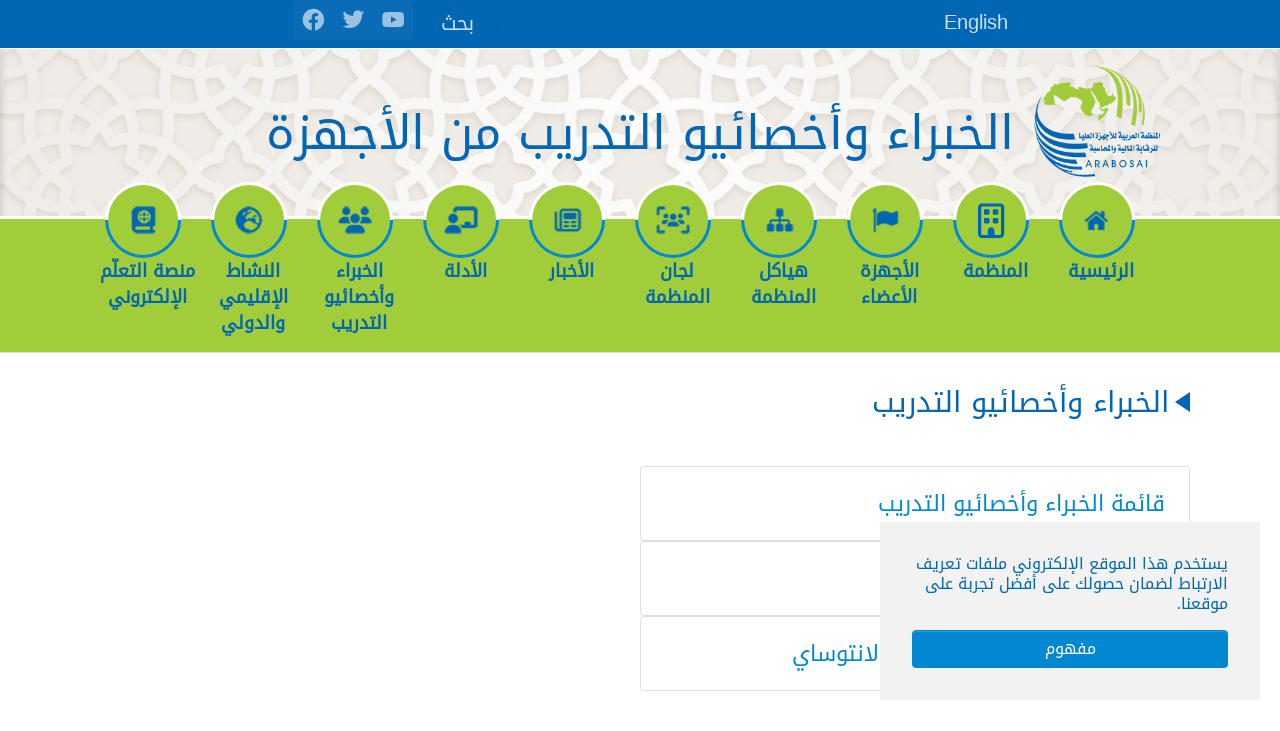

--- FILE ---
content_type: text/html; charset=utf-8
request_url: https://www.arabosai.org/%D8%A7%D9%84%D8%AE%D8%A8%D8%B1%D8%A7%D8%A1-%D9%88%D8%A3%D8%AE%D8%B5%D8%A7%D8%A6%D9%8A%D9%88-%D8%A7%D9%84%D8%AA%D8%AF%D8%B1%D9%8A%D8%A8-%D9%85%D9%86-%D8%A7%D9%84%D8%A3%D8%AC%D9%87%D8%B2%D8%A9-1
body_size: 6987
content:
<!DOCTYPE html>
<html dir="rtl" lang="ar">
<head>

<meta charset="utf-8">
<!-- 
	Based on the TYPO3 Bootstrap Package by Benjamin Kott - https://www.bootstrap-package.com/

	This website is powered by TYPO3 - inspiring people to share!
	TYPO3 is a free open source Content Management Framework initially created by Kasper Skaarhoj and licensed under GNU/GPL.
	TYPO3 is copyright 1998-2026 of Kasper Skaarhoj. Extensions are copyright of their respective owners.
	Information and contribution at https://typo3.org/
-->


<link rel="icon" href="/fileadmin/template/img/favicon.png" type="image/png">
<title>الخبراء وأخصائيو التدريب</title>
<meta http-equiv="x-ua-compatible" content="IE=edge" />
<meta name="generator" content="TYPO3 CMS" />
<meta name="viewport" content="width=device-width, initial-scale=1.0" />
<meta name="robots" content="index,follow" />
<meta name="twitter:card" content="summary" />
<meta name="apple-mobile-web-app-capable" content="no" />
<meta name="google" content="notranslate" />

<link rel="stylesheet" href="/typo3temp/assets/bootstrappackage/fonts/284ba9c5345a729d38fc3d3bb72eea6caaef6180abbc77928e15e42297d05f8b/webfont.css?1768829305" media="all">
<link rel="stylesheet" href="/typo3temp/assets/compressed/merged-3a3132c892efadbb401013e25bdf86c0-557d04fd633d352e855572b5fbdf86d1.css?1717601631" media="all">

<link rel="stylesheet" href="https://cdnjs.cloudflare.com/ajax/libs/font-awesome/6.4.0/css/all.min.css" media="all">
<link rel="stylesheet" href="/typo3temp/assets/compressed/merged-d1388dba534e66ac65efe5b34a347c2d-f0b783a945c88c8672816cef42d0d4e6.css?1748271226" media="all">



<script src="/typo3temp/assets/compressed/merged-e3f9b6bbb1ffeb6dd24bb8e53bca6ad2-a03616666f03603724d95e05ad3a133b.js?1717601631"></script>





<link rel="canonical" href="/%D8%A7%D9%84%D8%AE%D8%A8%D8%B1%D8%A7%D8%A1-%D9%88%D8%A3%D8%AE%D8%B5%D8%A7%D8%A6%D9%8A%D9%88-%D8%A7%D9%84%D8%AA%D8%AF%D8%B1%D9%8A%D8%A8-%D9%85%D9%86-%D8%A7%D9%84%D8%A3%D8%AC%D9%87%D8%B2%D8%A9-1"/>

<link rel="alternate" hreflang="ar" href="/%D8%A7%D9%84%D8%AE%D8%A8%D8%B1%D8%A7%D8%A1-%D9%88%D8%A3%D8%AE%D8%B5%D8%A7%D8%A6%D9%8A%D9%88-%D8%A7%D9%84%D8%AA%D8%AF%D8%B1%D9%8A%D8%A8-%D9%85%D9%86-%D8%A7%D9%84%D8%A3%D8%AC%D9%87%D8%B2%D8%A9-1"/>
<link rel="alternate" hreflang="en" href="/en/home/experts-and-trainers-1"/>
<link rel="alternate" hreflang="x-default" href="/%D8%A7%D9%84%D8%AE%D8%A8%D8%B1%D8%A7%D8%A1-%D9%88%D8%A3%D8%AE%D8%B5%D8%A7%D8%A6%D9%8A%D9%88-%D8%A7%D9%84%D8%AA%D8%AF%D8%B1%D9%8A%D8%A8-%D9%85%D9%86-%D8%A7%D9%84%D8%A3%D8%AC%D9%87%D8%B2%D8%A9-1"/>

            <script type="text/javascript" src="//platform-api.sharethis.com/js/sharethis.js" async="async"></script>
            <script type="text/javascript">
                var switchTo5x= true ;
            </script>
            <script type="text/javascript" id="st_insights_js" src="https://ws.sharethis.com/button/buttons.js"></script>
            <script type="text/javascript" src="https://ss.sharethis.com/loader.js"></script>
            

<!-- VhsAssetsDependenciesLoaded slick-id384 -->
</head>
<body id="p488" class="page-488 pagelevel-1 language-0 backendlayout-default layout-default">

<div id="top"></div><div class="body-bg body-bg-top"><div id="cookieconsent"><span data-cookieconsent-setting="cookie.expiryDays" data-cookieconsent-value="365"></span><span data-cookieconsent-setting="content.header" data-cookieconsent-value="Cookies used on the website!"></span><span data-cookieconsent-setting="content.message" data-cookieconsent-value="يستخدم هذا الموقع الإلكتروني ملفات تعريف الارتباط لضمان حصولك على أفضل تجربة على موقعنا."></span><span data-cookieconsent-setting="content.dismiss" data-cookieconsent-value="مفهوم"></span><span data-cookieconsent-setting="content.allow" data-cookieconsent-value="Allow cookies"></span><span data-cookieconsent-setting="content.deny" data-cookieconsent-value="Decline"></span><span data-cookieconsent-setting="content.link" data-cookieconsent-value="Learn more"></span><span data-cookieconsent-setting="content.href" data-cookieconsent-value=""></span><span data-cookieconsent-setting="layout" data-cookieconsent-value="basic"></span><span data-cookieconsent-setting="type" data-cookieconsent-value="info"></span><span data-cookieconsent-setting="position" data-cookieconsent-value="bottom-right"></span><span data-cookieconsent-setting="revokable" data-cookieconsent-value="0"></span><span data-cookieconsent-setting="static" data-cookieconsent-value="0"></span><span data-cookieconsent-setting="location" data-cookieconsent-value="0"></span><span data-cookieconsent-setting="law.countryCode" data-cookieconsent-value=""></span><span data-cookieconsent-setting="law.regionalLaw" data-cookieconsent-value="1"></span></div><a class="visually-hidden-focusable" href="#page-content"><span>Skip to main content</span></a><header id="page-header" class="bp-page-header navbar navbar-mainnavigation navbar-default navbar-has-image navbar-top navbar-fixed-top"><div class="containe menu-haut"><div class="row navbar-haut"><div class="col-md-6 text-start"><ul class="language-menu"><li><a href="/en/home/experts-and-trainers-1?no_cache=1" title="English">English</a></li><li class="active"><a href="/%D8%A7%D9%84%D8%AE%D8%A8%D8%B1%D8%A7%D8%A1-%D9%88%D8%A3%D8%AE%D8%B5%D8%A7%D8%A6%D9%8A%D9%88-%D8%A7%D9%84%D8%AA%D8%AF%D8%B1%D9%8A%D8%A8-%D9%85%D9%86-%D8%A7%D9%84%D8%A3%D8%AC%D9%87%D8%B2%D8%A9-1?no_cache=1" title="عربي">عربي</a></li></ul></div><div class="col-md-4 text-end"><div id="c237" class="frame frame-size-default frame-default frame-type-html frame-layout-default frame-background-none frame-no-backgroundimage frame-space-before-none frame-space-after-none"><div class="frame-group-container"><div class="frame-group-inner"><div class="frame-container frame-container-default"><div class="frame-inner"><div class="search-media"><a href="/الرئيسية/بحث" id="nav-recherche" title="بحث"><span class="nav-link-icon"><svg xmlns="http://www.w3.org/2000/svg" fill="currentColor" width="20" height="20" viewBox="0 0 32 32" class=""><path d="M13.3 1c1.7 0 3.3.3 4.8 1 1.5.6 2.8 1.5 3.9 2.6s2 2.4 2.6 3.9c.6 1.5 1 3.1 1 4.8v.1c0 2.3-.6 4.5-1.9 6.5l6.9 6.8c.4.4.6.8.6 1.1 0 .3-.2.7-.6 1.1L29 30.5c-.4.3-.8.5-1.2.5-.3 0-.7-.2-1-.5L20 23.6c-2 1.3-4.2 1.9-6.5 1.9h-.1c-1.7 0-3.3-.3-4.8-1s-2.9-1.4-4-2.5-2-2.4-2.6-3.9c-.6-1.5-1-3.1-1-4.8 0-1.7.3-3.3 1-4.8s1.5-2.8 2.6-3.9S7 2.7 8.5 2s3.1-1 4.8-1zm0 4.3c-1.5 0-2.8.4-4 1.1S7 8 6.3 9.2s-1.1 2.6-1.1 4c0 1.5.4 2.8 1.1 4 .7 1.4 1.7 2.3 2.9 3.1 1.2.7 2.6 1.1 4 1.1s2.8-.4 4-1.1c1.2-.7 2.2-1.7 2.9-2.9.7-1.2 1.1-2.6 1.1-4 0-1.5-.4-2.8-1.1-4-.6-1.4-1.6-2.4-2.8-3.1s-2.6-1-4-1z"></path></svg></span>بحث<span class="nav-link-text"></span></a><div class="footer-sociallinks"><div class="sociallinks"><ul class="sociallinks-list"><li class="sociallinks-item sociallinks-item-youtube" title="Youtube"><a class="sociallinks-link sociallinks-link-youtube" href="https://www.youtube.com/channel/UCuPNLhKqArXw-xboL2IrlOQ" rel="noopener" target="_blank"><span class="sociallinks-link-icon bootstrappackageicon bootstrappackageicon-youtube"></span><span class="sociallinks-link-label">Youtube</span></a></li><li class="sociallinks-item sociallinks-item-twitter" title="Twitter"><a class="sociallinks-link sociallinks-link-twitter" href="https://twitter.com/ARABOSAI_GS" rel="noopener" target="_blank"><span class="sociallinks-link-icon bootstrappackageicon bootstrappackageicon-twitter"></span><span class="sociallinks-link-label">Twitter</span></a></li><li class="sociallinks-item sociallinks-item-facebook" title="Facebook"><a class="sociallinks-link sociallinks-link-facebook" href="https://www.facebook.com/people/Arabosai-%D8%A7%D9%84%D8%B5%D9%81%D8%AD%D8%A9-%D8%A7%D9%84%D8%B1%D8%B3%D9%85%D9%8A%D8%A9-%D9%84%D9%84%D8%A3%D8%B1%D8%A7%D8%A8%D9%88%D8%B3%D8%A7%D9%8A/100094638138465/" rel="noopener" target="_blank"><span class="sociallinks-link-icon bootstrappackageicon bootstrappackageicon-facebook"></span><span class="sociallinks-link-label">Facebook</span></a></li></ul></div></div></div></div></div></div></div></div></div><div class="col-md-2 text-end"></div></div></div><div class="banner"><div class="container logo"><div id="c236" class="frame frame-size-default frame-default frame-type-html frame-layout-default frame-background-none frame-no-backgroundimage frame-space-before-none frame-space-after-none"><div class="frame-group-container"><div class="frame-group-inner"><div class="frame-container frame-container-default"><div class="frame-inner"><a class="navbar-brand navbar-brand-image" href="/"><img class="navbar-brand-logo-normal" src="/fileadmin/template/img/logo-arabosai.png" alt="ARABOSAI logo" height="177" width="200"><img class="navbar-brand-logo-inverted" src="/fileadmin/template/img/logo-arabosai.png" alt="ARABOSAI logo" height="177" width="200"></a></div></div></div></div></div></div><div class="slick-container"><div class="slick-slider slick-default" id="slick-id384"><div class="slick-item"><figure><img class="slick-img" data-lazy="/fileadmin/template/img/bg-top-header.jpg" title="الخبراء وأخصائيو التدريب من الأجهزة" alt="الخبراء وأخصائيو التدريب من الأجهزة" /><figcaption>الخبراء وأخصائيو التدريب من الأجهزة</figcaption></figure></div></div></div></div><div class="menu-principal"><div class="container"><button class="navbar-toggler collapsed" type="button" data-toggle="collapse" data-bs-toggle="collapse" data-target="#mainnavigation" data-bs-target="#mainnavigation" aria-controls="mainnavigation" aria-expanded="false" aria-label="Toggle navigation"><span class="navbar-toggler-icon"></span></button><nav id="mainnavigation" class="collapse navbar-collapse"><ul class="navbar-nav"><li class="nav-item active"><a href="/" id="nav-item-83" class="nav-link" title="الرئيسية"><span class="nav-link-icon"><img loading="lazy" src="/fileadmin/_processed_/1/3/csm_icones-01_b5cc9ba169.png" height="35" width="35" /></span><span class="nav-link-text">الرئيسية</span></a></li><li class="nav-item dropdown dropdown-hover"><a href="/%D8%A7%D9%84%D9%85%D9%86%D8%B8%D9%85%D8%A9/%D8%AA%D9%82%D8%AF%D9%8A%D9%85" id="nav-item-90" class="nav-link dropdown-toggle" title="المنظمة" aria-haspopup="true" aria-expanded="false"><span class="nav-link-icon"><svg xmlns="http://www.w3.org/2000/svg" viewBox="0 0 384 512" class="" width="35" height="35"><path d="M64 48c-8.8 0-16 7.2-16 16V448c0 8.8 7.2 16 16 16h80V400c0-26.5 21.5-48 48-48s48 21.5 48 48v64h80c8.8 0 16-7.2 16-16V64c0-8.8-7.2-16-16-16H64zM0 64C0 28.7 28.7 0 64 0H320c35.3 0 64 28.7 64 64V448c0 35.3-28.7 64-64 64H64c-35.3 0-64-28.7-64-64V64zm88 40c0-8.8 7.2-16 16-16h48c8.8 0 16 7.2 16 16v48c0 8.8-7.2 16-16 16H104c-8.8 0-16-7.2-16-16V104zM232 88h48c8.8 0 16 7.2 16 16v48c0 8.8-7.2 16-16 16H232c-8.8 0-16-7.2-16-16V104c0-8.8 7.2-16 16-16zM88 232c0-8.8 7.2-16 16-16h48c8.8 0 16 7.2 16 16v48c0 8.8-7.2 16-16 16H104c-8.8 0-16-7.2-16-16V232zm144-16h48c8.8 0 16 7.2 16 16v48c0 8.8-7.2 16-16 16H232c-8.8 0-16-7.2-16-16V232c0-8.8 7.2-16 16-16z"/></svg></span><span class="nav-link-text">المنظمة</span></a><ul class="dropdown-menu" aria-labelledby="nav-item-90"><li><a href="/%D8%A7%D9%84%D9%85%D9%86%D8%B8%D9%85%D8%A9/%D8%AA%D9%82%D8%AF%D9%8A%D9%85" class="dropdown-item" title="تقديم عام"><span class="dropdown-text">تقديم عام</span></a></li><li><a href="/%D8%A7%D9%84%D9%85%D9%86%D8%B8%D9%85%D8%A9/%D8%A3%D9%87%D8%AF%D8%A7%D9%81-%D8%A7%D9%84%D9%85%D9%86%D8%B8%D9%85%D8%A9" class="dropdown-item" title="أهداف المنظمة"><span class="dropdown-text">أهداف المنظمة</span></a></li><li><a href="/%D8%A7%D9%84%D9%85%D9%86%D8%B8%D9%85%D8%A9/%D8%A7%D9%84%D9%86%D8%B8%D8%A7%D9%85-%D8%A7%D9%84%D8%A7%D8%B3%D8%A7%D8%B3%D9%8A" class="dropdown-item" title="النظام الأساسي"><span class="dropdown-text">النظام الأساسي</span></a></li><li><a href="/%D8%A7%D9%84%D9%85%D9%86%D8%B8%D9%85%D8%A9/%D9%85%D8%AF%D9%88%D9%86%D8%A9-%D8%A7%D9%84%D8%A3%D8%AE%D9%84%D8%A7%D9%82%D9%8A%D8%A7%D8%AA" class="dropdown-item" title="مدونة الأخلاقيات والسلوك المهني للأرابوساي"><span class="dropdown-text">مدونة الأخلاقيات والسلوك المهني للأرابوساي</span></a></li><li><a href="/%D8%A7%D9%84%D9%85%D9%86%D8%B8%D9%85%D8%A9/%D8%A7%D9%84%D8%A3%D9%88%D9%84%D9%88%D9%8A%D8%A7%D8%AA-%D8%A7%D9%84%D8%B1%D8%A6%D9%8A%D8%B3%D9%8A%D8%A9-%D9%84%D9%84%D9%85%D8%AE%D8%B7%D8%B7-%D8%A7%D9%84%D8%A7%D8%B3%D8%AA%D8%B1%D8%A7%D8%AA%D9%8A%D8%AC%D9%8A" class="dropdown-item" title="الأولويات الرئيسية للمخطط الاستراتيجي"><span class="dropdown-text">الأولويات الرئيسية للمخطط الاستراتيجي</span></a></li><li><a href="/%D8%A7%D9%84%D9%85%D9%86%D8%B8%D9%85%D8%A9/%D9%88%D8%AB%D8%A7%D8%A6%D9%82-%D9%84%D9%84%D8%AA%D8%AD%D9%85%D9%8A%D9%84" class="dropdown-item" title="وثائق للتحميل"><span class="dropdown-text">وثائق للتحميل</span></a></li></ul></li><li class="nav-item"><a href="/%D8%A7%D9%84%D8%A3%D8%AC%D9%87%D8%B2%D8%A9-%D8%A7%D9%84%D8%A3%D8%B9%D8%B6%D8%A7%D8%A1" id="nav-item-108" class="nav-link" title="الأجهزة الأعضاء"><span class="nav-link-icon"><img loading="lazy" src="/fileadmin/_processed_/d/9/csm_icones-03_0ef1730c5b.png" height="35" width="35" /></span><span class="nav-link-text">الأجهزة الأعضاء</span></a></li><li class="nav-item dropdown dropdown-hover"><a href="/%D9%87%D9%8A%D8%A7%D9%83%D9%84-%D8%A7%D9%84%D9%85%D9%86%D8%B8%D9%85%D8%A9" id="nav-item-123" class="nav-link dropdown-toggle" title="هياكل المنظمة" aria-haspopup="true" aria-expanded="false"><span class="nav-link-icon"><img loading="lazy" src="/fileadmin/_processed_/d/8/csm_icones-04_8192e302bd.png" height="35" width="35" /></span><span class="nav-link-text">هياكل المنظمة</span></a><ul class="dropdown-menu" aria-labelledby="nav-item-123"><li><a href="/%D9%87%D9%8A%D8%A7%D9%83%D9%84-%D8%A7%D9%84%D9%85%D9%86%D8%B8%D9%85%D8%A9/%D8%A7%D9%84%D8%AC%D9%85%D8%B9%D9%8A%D8%A9-%D8%A7%D9%84%D8%B9%D8%A7%D9%85%D8%A9/%D8%A7%D9%84%D8%AA%D9%82%D8%AF%D9%8A%D9%85" class="dropdown-item" title="الجمعية العامة"><span class="dropdown-text">الجمعية العامة</span></a></li><li><a href="/%D9%87%D9%8A%D8%A7%D9%83%D9%84-%D8%A7%D9%84%D9%85%D9%86%D8%B8%D9%85%D8%A9/%D8%A7%D9%84%D9%85%D8%AC%D9%84%D8%B3-%D8%A7%D9%84%D8%AA%D9%86%D9%81%D9%8A%D8%B0%D9%8A/%D8%A7%D9%84%D8%AA%D9%82%D8%AF%D9%8A%D9%85" class="dropdown-item" title="المجلس التنفيذي"><span class="dropdown-text">المجلس التنفيذي</span></a></li><li><a href="/%D8%A7%D9%84%D9%85%D9%86%D8%B8%D9%85%D8%A9/%D8%A7%D9%84%D8%A3%D9%85%D8%A7%D9%86%D8%A9-%D8%A7%D9%84%D8%B9%D8%A7%D9%85%D8%A9/titre-par-defaut" class="dropdown-item" title="الأمانة العامة"><span class="dropdown-text">الأمانة العامة</span></a></li></ul></li><li class="nav-item dropdown dropdown-hover"><a href="/%D9%84%D8%AC%D8%A7%D9%86-%D8%A7%D9%84%D9%85%D9%86%D8%B8%D9%85%D8%A9" id="nav-item-471" class="nav-link dropdown-toggle" title="لجان المنظمة" aria-haspopup="true" aria-expanded="false"><span class="nav-link-icon"><img loading="lazy" src="/fileadmin/_processed_/7/f/csm_icones-05_7761b54cd4.png" height="35" width="35" /></span><span class="nav-link-text">لجان المنظمة</span></a><ul class="dropdown-menu" aria-labelledby="nav-item-471"><li><a href="/%D9%87%D9%8A%D8%A7%D9%83%D9%84-%D8%A7%D9%84%D9%85%D9%86%D8%B8%D9%85%D8%A9/%D9%84%D8%AC%D9%86%D8%A9-%D8%AA%D9%86%D9%85%D9%8A%D8%A9-%D8%A7%D9%84%D9%82%D8%AF%D8%B1%D8%A7%D8%AA-%D8%A7%D9%84%D9%85%D8%A4%D8%B3%D8%B3%D9%8A%D8%A9/%D8%A7%D9%84%D8%AA%D9%82%D8%AF%D9%8A%D9%85" class="dropdown-item" title="لجنة تنمية القدرات المؤسسية"><span class="dropdown-text">لجنة تنمية القدرات المؤسسية</span></a></li><li><a href="/%D9%87%D9%8A%D8%A7%D9%83%D9%84-%D8%A7%D9%84%D9%85%D9%86%D8%B8%D9%85%D8%A9/%D9%84%D8%AC%D9%86%D8%A9-%D8%A7%D9%84%D9%85%D8%B9%D8%A7%D9%8A%D9%8A%D8%B1-%D8%A7%D9%84%D9%85%D9%87%D9%86%D9%8A%D8%A9-%D9%88%D8%A7%D9%84%D8%B1%D9%82%D8%A7%D8%A8%D9%8A%D8%A9/%D8%A7%D9%84%D8%AA%D9%82%D8%AF%D9%8A%D9%85" class="dropdown-item" title="لجنة المعايير المهنية والرقابية"><span class="dropdown-text">لجنة المعايير المهنية والرقابية</span></a></li><li><a href="/%D9%87%D9%8A%D8%A7%D9%83%D9%84-%D8%A7%D9%84%D9%85%D9%86%D8%B8%D9%85%D8%A9/%D8%A7%D9%84%D9%85%D8%AC%D9%84%D8%B3-%D8%A7%D9%84%D8%AA%D9%86%D9%81%D9%8A%D8%B0%D9%8A/%D9%84%D8%AC%D9%86%D8%A9-%D8%A7%D9%84%D8%B1%D9%82%D8%A7%D8%A8%D8%A9-%D8%B9%D9%84%D9%89-%D8%AA%D9%83%D9%86%D9%88%D9%84%D9%88%D8%AC%D9%8A%D8%A7-%D8%A7%D9%84%D9%85%D8%B9%D9%84%D9%88%D9%85%D8%A7%D8%AA/%D8%A7%D9%84%D8%AA%D9%82%D8%AF%D9%8A%D9%85" class="dropdown-item" title="لجنة الرقابة على تكنولوجيا المعلومات"><span class="dropdown-text">لجنة الرقابة على تكنولوجيا المعلومات</span></a></li><li><a href="/%D9%87%D9%8A%D8%A7%D9%83%D9%84-%D8%A7%D9%84%D9%85%D9%86%D8%B8%D9%85%D8%A9/%D9%84%D8%AC%D9%86%D8%A9-%D8%A7%D9%84%D8%B1%D9%82%D8%A7%D8%A8%D8%A9-%D8%B9%D9%84%D9%89-%D8%A3%D9%87%D8%AF%D8%A7%D9%81-%D8%A7%D9%84%D8%AA%D9%86%D9%85%D9%8A%D8%A9-%D8%A7%D9%84%D9%85%D8%B3%D8%AA%D8%AF%D8%A7%D9%85%D8%A9/%D8%A7%D9%84%D8%AA%D9%82%D8%AF%D9%8A%D9%85" class="dropdown-item" title="لجنة الرقابة على أهداف التنمية المستدامة"><span class="dropdown-text">لجنة الرقابة على أهداف التنمية المستدامة</span></a></li><li><a href="/%D9%87%D9%8A%D8%A7%D9%83%D9%84-%D8%A7%D9%84%D9%85%D9%86%D8%B8%D9%85%D8%A9/%D9%84%D8%AC%D9%86%D8%A9-%D8%A7%D9%84%D9%85%D8%AE%D8%B7%D8%B7-%D8%A7%D9%84%D8%A7%D8%B3%D8%AA%D8%B1%D8%A7%D8%AA%D9%8A%D8%AC%D9%8A/%D8%A7%D9%84%D8%AA%D9%82%D8%AF%D9%8A%D9%85" class="dropdown-item" title="لجنة المخطط الاستراتيجي"><span class="dropdown-text">لجنة المخطط الاستراتيجي</span></a></li><li><a href="/%D9%87%D9%8A%D8%A7%D9%83%D9%84-%D8%A7%D9%84%D9%85%D9%86%D8%B8%D9%85%D8%A9/%D8%A7%D9%84%D9%85%D8%AC%D9%84%D8%B3-%D8%A7%D9%84%D8%AA%D9%86%D9%81%D9%8A%D8%B0%D9%8A/%D9%84%D8%AC%D9%86%D8%A9-%D9%85%D8%AA%D8%A7%D8%A8%D8%B9%D8%A9-%D8%A5%D8%B9%D8%AF%D8%A7%D8%AF-%D8%A7%D9%84%D8%AE%D8%B7%D8%A9-%D8%A7%D9%84%D8%AA%D8%B4%D8%BA%D9%8A%D9%84%D9%8A%D8%A9-%D9%84%D9%84%D9%85%D8%AE%D8%B7%D8%B7" class="dropdown-item" title="لجنة متابعة إعداد الخطة التشغيلية للمخطط"><span class="dropdown-text">لجنة متابعة إعداد الخطة التشغيلية للمخطط</span></a></li><li><a href="/%D8%A7%D9%84%D9%85%D9%86%D8%B8%D9%85%D8%A9/%D8%A7%D9%84%D9%84%D8%AC%D9%80%D9%80%D9%80%D9%80%D8%A7%D9%86-%D8%A7%D9%84%D9%85%D9%86%D8%A8%D8%AB%D9%82%D8%A9-%D8%B9%D9%86-%D8%A7%D9%84%D9%85%D9%86%D8%B8%D9%85%D8%A9/%D8%A7%D9%84%D9%84%D8%AC%D9%86%D8%A9-%D8%A7%D9%84%D9%81%D9%86%D9%8A%D8%A9-%D8%A7%D9%84%D8%AF%D8%A7%D8%A6%D9%85%D8%A9-%D9%84%D8%B4%D8%A4%D9%88%D9%86-%D8%A7%D9%84%D9%85%D8%AC%D9%84%D8%A9" class="dropdown-item" title="اللجنة الدائمة لشؤون المجلة"><span class="dropdown-text">اللجنة الدائمة لشؤون المجلة</span></a></li></ul></li><li class="nav-item"><a href="/%D8%A7%D9%84%D8%A3%D8%AE%D8%A8%D8%A7%D8%B1" id="nav-item-106" class="nav-link" title="الأخبار"><span class="nav-link-icon"><img loading="lazy" src="/fileadmin/_processed_/c/b/csm_icones-06_152bee26a2.png" height="35" width="35" /></span><span class="nav-link-text">الأخبار</span></a></li><li class="nav-item dropdown dropdown-hover"><a href="/%D8%A7%D9%84%D8%A3%D8%AF%D9%84%D8%A9-1" id="nav-item-490" class="nav-link dropdown-toggle" title="الأدلة" aria-haspopup="true" aria-expanded="false"><span class="nav-link-icon"><img loading="lazy" src="/fileadmin/_processed_/6/6/csm_icones-07_89dafcacb9.png" height="35" width="35" /></span><span class="nav-link-text">الأدلة</span></a><ul class="dropdown-menu" aria-labelledby="nav-item-490"><li><a href="/%D8%A7%D9%84%D8%A3%D8%AF%D9%84%D8%A9" class="dropdown-item" title="الأدلة الرقابية"><span class="dropdown-text">الأدلة الرقابية</span></a></li><li><a href="/%D8%A7%D9%84%D8%A3%D8%AF%D9%84%D8%A9-1/%D9%85%D8%B5%D8%B7%D9%84%D8%AD%D8%A7%D8%AA-%D8%B1%D9%82%D8%A7%D8%A8%D9%8A%D8%A9" class="dropdown-item" title="مصطلحات رقابية"><span class="dropdown-text">مصطلحات رقابية</span></a></li></ul></li><li class="nav-item active dropdown dropdown-hover"><a href="/%D8%A7%D9%84%D8%AE%D8%A8%D8%B1%D8%A7%D8%A1-%D9%88%D8%A3%D8%AE%D8%B5%D8%A7%D8%A6%D9%8A%D9%88-%D8%A7%D9%84%D8%AA%D8%AF%D8%B1%D9%8A%D8%A8-%D9%85%D9%86-%D8%A7%D9%84%D8%A3%D8%AC%D9%87%D8%B2%D8%A9-1" id="nav-item-488" class="nav-link dropdown-toggle" title="الخبراء وأخصائيو التدريب" aria-haspopup="true" aria-expanded="false"><span class="nav-link-icon"><img loading="lazy" src="/fileadmin/_processed_/1/b/csm_icones-08_55ab34cfd4.png" height="35" width="35" /></span><span class="nav-link-text">الخبراء وأخصائيو التدريب <span class="visually-hidden">(current)</span></span></a><ul class="dropdown-menu" aria-labelledby="nav-item-488"><li><a href="/%D8%A7%D9%84%D8%AE%D8%A8%D8%B1%D8%A7%D8%A1-%D9%88%D8%A3%D8%AE%D8%B5%D8%A7%D8%A6%D9%8A%D9%88-%D8%A7%D9%84%D8%AA%D8%AF%D8%B1%D9%8A%D8%A8-%D9%85%D9%86-%D8%A7%D9%84%D8%A3%D8%AC%D9%87%D8%B2%D8%A9" class="dropdown-item" title="قائمة الخبراء وأخصائيو التدريب"><span class="dropdown-text">قائمة الخبراء وأخصائيو التدريب</span></a></li><li><a href="/%D8%A5%D8%B3%D8%AA%D9%85%D8%A7%D8%B1%D8%A9-%D8%AE%D8%A8%D9%8A%D8%B1-/-%D8%A3%D8%AE%D8%B5%D8%A7%D8%A6%D9%8A-%D8%AA%D8%AF%D8%B1%D9%8A%D8%A8" class="dropdown-item" title="إستمارة خبير / أخصائي تدريب"><span class="dropdown-text">إستمارة خبير / أخصائي تدريب</span></a></li><li><a href="/%D8%A7%D9%84%D8%AE%D8%A8%D8%B1%D8%A7%D8%A1-%D9%88%D8%A3%D8%AE%D8%B5%D8%A7%D8%A6%D9%8A%D9%88-%D8%A7%D9%84%D8%AA%D8%AF%D8%B1%D9%8A%D8%A8-%D9%85%D9%86-%D8%A7%D9%84%D8%A3%D8%AC%D9%87%D8%B2%D8%A9-1/%D8%A3%D8%AE%D8%B5%D8%A7%D8%A6%D9%8A%D9%8A-%D8%A7%D9%84%D9%85%D9%86%D8%B8%D9%85%D8%A9-%D9%81%D9%8A-%D9%85%D8%B9%D8%A7%D9%8A%D9%8A%D8%B1-%D8%A7%D9%84%D8%A7%D9%86%D8%AA%D9%88%D8%B3%D8%A7%D9%8A" class="dropdown-item" title="أخصائيي المنظمة في معايير الانتوساي"><span class="dropdown-text">أخصائيي المنظمة في معايير الانتوساي</span></a></li></ul></li><li class="nav-item dropdown dropdown-hover"><a href="/%D8%A7%D9%84%D9%86%D8%B4%D8%A7%D8%B7-%D8%A7%D9%84%D8%A5%D9%82%D9%84%D9%8A%D9%85%D9%8A-%D9%88%D8%A7%D9%84%D8%AF%D9%88%D9%84%D9%8A" id="nav-item-116" class="nav-link dropdown-toggle" title="النشاط الإقليمي والدولي" aria-haspopup="true" aria-expanded="false"><span class="nav-link-icon"><img loading="lazy" src="/fileadmin/_processed_/7/7/csm_icones-09_4b6aaa53ef.png" height="35" width="35" /></span><span class="nav-link-text">النشاط الإقليمي والدولي</span></a><ul class="dropdown-menu" aria-labelledby="nav-item-116"><li><a href="/%D8%A7%D9%84%D9%86%D8%B4%D8%A7%D8%B7-%D8%A7%D9%84%D8%A5%D9%82%D9%84%D9%8A%D9%85%D9%8A-%D9%88%D8%A7%D9%84%D8%AF%D9%88%D9%84%D9%8A/%D8%A7%D9%84%D9%85%D9%84%D8%AA%D9%82%D9%89" class="dropdown-item" title="الملتقى العربي - الاوروبي"><span class="dropdown-text">الملتقى العربي - الاوروبي</span></a></li><li><a href="/%D8%A7%D9%84%D9%86%D8%B4%D8%A7%D8%B7-%D8%A7%D9%84%D8%A5%D9%82%D9%84%D9%8A%D9%85%D9%8A-%D9%88%D8%A7%D9%84%D8%AF%D9%88%D9%84%D9%8A/%D8%A7%D9%84%D9%85%D8%AA%D8%B9%D8%A7%D9%88%D9%86%D9%88%D9%86-%D9%85%D8%B9%D9%86%D8%A7" class="dropdown-item" title="المتعاونون معنا"><span class="dropdown-text">المتعاونون معنا</span></a></li></ul></li><li class="nav-item"><a href="/%D9%86%D8%B4%D8%B1%D9%8A%D8%A7%D8%AA" id="nav-item-110" class="nav-link" title="منصة التعلّم الإلكتروني"><span class="nav-link-icon"><img loading="lazy" src="/fileadmin/_processed_/6/8/csm_icones-10_f6c8679fea.png" height="35" width="35" /></span><span class="nav-link-text">منصة التعلّم الإلكتروني</span></a></li></ul><ul class="navbar-nav"></ul></nav></div></div></header><script src="https://code.jquery.com/jquery-3.5.1.min.js"></script><script>
// jQuery document ready
$(document).ready(function() {
	


	
	
	var langValue = $('html').attr('lang');

	if(langValue=='ar'){
		$('a[title="English"').attr('style','font-family: Arial , sans-serif;');
	}
	
	
	

	//console.log(value);
	
});
</script><div id="page-content" class="bp-page-content main-section"><div id="c1052" class="frame frame-size-default frame-default frame-type-list frame-layout-default frame-background-none frame-no-backgroundimage frame-space-before-none frame-space-after-none"><div class="frame-group-container"><div class="frame-group-inner"><div class="frame-container frame-container-default"><div class="frame-inner">


	
			
					
							
									
										<span class='st_print_large' displayText='print'></span>
									
								
						
				
		

						
</div></div></div></div></div><!--TYPO3SEARCH_begin--><div class="frame-container frame-container-default"><div class="title-page"><div class="title-page-before"></div>الخبراء وأخصائيو التدريب </div></div><div class="section section-default"><div id="c954" class="frame frame-size-default frame-default frame-type-menu_card_dir frame-layout-default frame-background-none frame-no-backgroundimage frame-space-before-none frame-space-after-none"><div class="frame-group-container"><div class="frame-group-inner"><div class="frame-container frame-container-default"><div class="frame-inner"><div class="card-menu card-menu card-menu-align-left card-menu-columns-2"><div class="card-menu-item"><div class="card"><div class="card-body"><h3 class="card-title"><a href="/%D8%A7%D9%84%D8%AE%D8%A8%D8%B1%D8%A7%D8%A1-%D9%88%D8%A3%D8%AE%D8%B5%D8%A7%D8%A6%D9%8A%D9%88-%D8%A7%D9%84%D8%AA%D8%AF%D8%B1%D9%8A%D8%A8-%D9%85%D9%86-%D8%A7%D9%84%D8%A3%D8%AC%D9%87%D8%B2%D8%A9" title="قائمة الخبراء وأخصائيو التدريب" data-toggle="tooltip">
                                        قائمة الخبراء وأخصائيو التدريب
                                    </a></h3></div><div class="card-footer"><a href="/%D8%A7%D9%84%D8%AE%D8%A8%D8%B1%D8%A7%D8%A1-%D9%88%D8%A3%D8%AE%D8%B5%D8%A7%D8%A6%D9%8A%D9%88-%D8%A7%D9%84%D8%AA%D8%AF%D8%B1%D9%8A%D8%A8-%D9%85%D9%86-%D8%A7%D9%84%D8%A3%D8%AC%D9%87%D8%B2%D8%A9" class="card-link" title="قائمة الخبراء وأخصائيو التدريب" data-toggle="tooltip">
                                
                                        Read more
                                    
                            </a></div></div></div><div class="card-menu-item"><div class="card"><div class="card-body"><h3 class="card-title"><a href="/%D8%A5%D8%B3%D8%AA%D9%85%D8%A7%D8%B1%D8%A9-%D8%AE%D8%A8%D9%8A%D8%B1-/-%D8%A3%D8%AE%D8%B5%D8%A7%D8%A6%D9%8A-%D8%AA%D8%AF%D8%B1%D9%8A%D8%A8" title="إستمارة خبير / أخصائي تدريب" data-toggle="tooltip">
                                        إستمارة خبير / أخصائي تدريب
                                    </a></h3></div><div class="card-footer"><a href="/%D8%A5%D8%B3%D8%AA%D9%85%D8%A7%D8%B1%D8%A9-%D8%AE%D8%A8%D9%8A%D8%B1-/-%D8%A3%D8%AE%D8%B5%D8%A7%D8%A6%D9%8A-%D8%AA%D8%AF%D8%B1%D9%8A%D8%A8" class="card-link" title="إستمارة خبير / أخصائي تدريب" data-toggle="tooltip">
                                
                                        Read more
                                    
                            </a></div></div></div><div class="card-menu-item"><div class="card"><div class="card-body"><h3 class="card-title"><a href="/%D8%A7%D9%84%D8%AE%D8%A8%D8%B1%D8%A7%D8%A1-%D9%88%D8%A3%D8%AE%D8%B5%D8%A7%D8%A6%D9%8A%D9%88-%D8%A7%D9%84%D8%AA%D8%AF%D8%B1%D9%8A%D8%A8-%D9%85%D9%86-%D8%A7%D9%84%D8%A3%D8%AC%D9%87%D8%B2%D8%A9-1/%D8%A3%D8%AE%D8%B5%D8%A7%D8%A6%D9%8A%D9%8A-%D8%A7%D9%84%D9%85%D9%86%D8%B8%D9%85%D8%A9-%D9%81%D9%8A-%D9%85%D8%B9%D8%A7%D9%8A%D9%8A%D8%B1-%D8%A7%D9%84%D8%A7%D9%86%D8%AA%D9%88%D8%B3%D8%A7%D9%8A" title="أخصائيي المنظمة في معايير الانتوساي" data-toggle="tooltip">
                                        أخصائيي المنظمة في معايير الانتوساي
                                    </a></h3></div><div class="card-footer"><a href="/%D8%A7%D9%84%D8%AE%D8%A8%D8%B1%D8%A7%D8%A1-%D9%88%D8%A3%D8%AE%D8%B5%D8%A7%D8%A6%D9%8A%D9%88-%D8%A7%D9%84%D8%AA%D8%AF%D8%B1%D9%8A%D8%A8-%D9%85%D9%86-%D8%A7%D9%84%D8%A3%D8%AC%D9%87%D8%B2%D8%A9-1/%D8%A3%D8%AE%D8%B5%D8%A7%D8%A6%D9%8A%D9%8A-%D8%A7%D9%84%D9%85%D9%86%D8%B8%D9%85%D8%A9-%D9%81%D9%8A-%D9%85%D8%B9%D8%A7%D9%8A%D9%8A%D8%B1-%D8%A7%D9%84%D8%A7%D9%86%D8%AA%D9%88%D8%B3%D8%A7%D9%8A" class="card-link" title="أخصائيي المنظمة في معايير الانتوساي" data-toggle="tooltip">
                                
                                        Read more
                                    
                            </a></div></div></div></div></div></div></div></div></div></div><!--TYPO3SEARCH_end--></div><footer id="page-footer" class="bp-page-footer"><section class="section footer-section footer-section-content"><div class="container"><div class="section-row"><div class="section-column footer-section-content-column footer-section-content-column-left"><div id="c240" class="frame frame-size-default frame-default frame-type-menu_subpages frame-layout-default frame-background-none frame-no-backgroundimage frame-space-before-none frame-space-after-none"><div class="frame-group-container"><div class="frame-group-inner"><div class="frame-container frame-container-default"><div class="frame-inner"><ul><li><a href="/" title="الرئيسية">الرئيسية</a></li><li><a href="/%D8%A5%D8%AA%D8%B5%D9%84-%D8%A8%D9%86%D8%A7" title="إتصل بنا">إتصل بنا</a></li><li><a href="/%D8%AE%D8%B1%D9%8A%D8%B7%D8%A9-%D8%A7%D9%84%D9%85%D9%88%D9%82%D8%B9" title="خريطة الموقع">خريطة الموقع</a></li></ul></div></div></div></div></div></div><div class="section-column footer-section-content-column footer-section-content-column-middle"></div><div class="section-column footer-section-content-column footer-section-content-column-right"><div id="c238" class="frame frame-size-default frame-default frame-type-html frame-layout-default frame-background-none frame-no-backgroundimage frame-space-before-none frame-space-after-none"><div class="frame-group-container"><div class="frame-group-inner"><div class="frame-container frame-container-default"><div class="frame-inner"><link href="https://cdnjs.cloudflare.com/ajax/libs/font-awesome/5.10.0/css/all.min.css" rel="stylesheet"><div class="d-flex pt-3"><a class="btn btn-square btn-white rounded-circle me-2" target="_blank"  href="https://www.youtube.com/channel/UCuPNLhKqArXw-xboL2IrlOQ"><span class="icon-footer"><i class="fab fa-youtube"></i></span></a><a target="_blank" class="btn btn-square btn-white rounded-circle me-2" href="https://twitter.com/ARABOSAI_GS"><span class="icon-footer"><i class="fab fa-twitter"></i></span></a><a class="btn btn-square btn-white rounded-circle me-2" href="https://www.facebook.com/profile.php?id=100094638138465" target="_blank"><span class="icon-footer"><i class="fab fa-facebook-f"></i></span></a></div></div></div></div></div></div></div></div></div></section><section class="section footer-section footer-section-meta"><div class="frame frame-background-none frame-space-before-none frame-space-after-none"><div class="frame-group-container"><div class="frame-group-inner"><div class="frame-container"><div class="frame-inner"><div class="footer-copyright"><div id="c1004" class="frame frame-size-default frame-default frame-type-html frame-layout-default frame-background-none frame-no-backgroundimage frame-space-before-none frame-space-after-none"><div class="frame-group-container"><div class="frame-group-inner"><div class="frame-container frame-container-default"><div class="frame-inner"><div class="footer-copyright"><p>© المنظمة العربية للاجهزة العليا للرقابة المالية والمحاسبة</p></div></div></div></div></div></div></div></div></div></div></div></div></section></footer><a class="scroll-top" title="Scroll to top" href="#top"><span class="scroll-top-icon"></span></a></div>
<script src="https://maps.googleapis.com/maps/api/js?key=&amp;libraries=places"></script>
<script src="/typo3temp/assets/compressed/merged-20ebbf57e6e3965763678798e2bfded2-f707ead0be5bcbfe8320f0055694e334.js?1717601631"></script>
<script src="https://cdnjs.cloudflare.com/ajax/libs/js-marker-clusterer/1.0.0/markerclusterer.js" type="text/javascript"></script>

<script src="/typo3temp/assets/compressed/merged-16b910db19f5d3c048ef799cca219f4c-67510677361f3b1fa7263512b75b4d63.js?1717601703"></script>
<script src="/typo3temp/assets/compressed/Form.min-abbe36f2e020db7a54468d6978620aaf.js?1717601631" defer="defer"></script>

<script>
/*<![CDATA[*/
/*t3googleanalytics-configuration*/

              var googleAnalyticsTrackingId = 'G-EHJLWF7RG7',
                googleAnalyticsDisabledCookie = 'google-analytics-disable-' + googleAnalyticsTrackingId;

              // Function to disable Google Analytics
              var googleAnalyticsDisable = function() {
                document.cookie = googleAnalyticsDisabledCookie + '=true; expires=Thu, 31 Dec 2099 23:59:59 UTC; path=/';
                window[googleAnalyticsDisable] = true;
              };

              // Function to enable Google Analytics
              var googleAnalyticsEnable = function() {
                document.cookie = googleAnalyticsDisabledCookie + '=true; expires=Thu, 01 Jan 1970 00:00:01 UTC; path=/';
                window[googleAnalyticsDisable] = false;
              };

              // Load and start Google Analytics if not disabled
              if (document.cookie.indexOf(googleAnalyticsDisabledCookie + '=true') === -1) {
                var googleAnalyticsScript = document.createElement('script');
                googleAnalyticsScript.onload = function () {
                  window.dataLayer = window.dataLayer || [];
                  function gtag(){dataLayer.push(arguments);}
                  gtag('js', new Date());
                  gtag('config', googleAnalyticsTrackingId, {
                    'transport_type': 'beacon',
                    'anonymize_ip': true
                  });
                };
                googleAnalyticsScript.src = 'https://www.googletagmanager.com/gtag/js?id=' + googleAnalyticsTrackingId;
                document.head.appendChild(googleAnalyticsScript);
              }
            

/*]]>*/
</script>



<script type="text/javascript" src="/typo3temp/assets/vhs-assets-slick-id384.js?1768757691"></script></body>
</html>

--- FILE ---
content_type: application/javascript; charset=utf-8
request_url: https://www.arabosai.org/typo3temp/assets/vhs-assets-slick-id384.js?1768757691
body_size: 386
content:

			$(document).ready(function () {
			

			

			$('#slick-id384').slick({
					accessibility: false,
					autoplay: false,
					autoplaySpeed: 5000,
					centerMode: false,
					centerPadding: '50px',
					cssEase: 'cubic-bezier(0.455, 0.03, 0.515, 0.955)',
					dots: false,
					dotsClass: 'slick-dots',
					draggable: false,
					edgeFriction: 0.15,
					fade: false,
					mobileFirst: false,
					infinite: false,
					
							initialSlide: 0,
						
					lazyLoad: 'progressive',
					pauseOnHover: false,
					pauseOnDotsHover: false,
					respondTo: 'window',
					speed: 600,
					swipe: false,
					swipeToSlide: false,
					touchMove: false,
					useCSS: false,
					variableWidth: false,
					vertical: false,
					verticalSwiping: false,
					rtl: false,
					waitForAnimate: false,
					zIndex: 1000,
					useTransform: true,
					touchThreshold: 25,
					responsive: [
						{
							breakpoint: 1170,
							settings: {
								slidesToShow: 1,
								slidesToScroll: 1,
								rows: 1,
								slidesPerRow: 1,
								arrows: true,
							}
						},
						
						{
							breakpoint: 970,
							settings: {
								slidesToShow: 1,
								slidesToScroll: 1,
								rows: 1,
								slidesPerRow: 1,
								arrows: true,
							}
						},
						{
							breakpoint: 750,
							settings: {
								slidesToShow: 1,
								slidesToScroll: 1,
								rows: 1,
								slidesPerRow: 1,
								arrows: true,
							}
						},
						{
							breakpoint: 0,
							settings: {
								slidesToShow: 1,
								slidesToScroll: 1,
								rows: 1,
								slidesPerRow: 1,
								arrows: true,
							}
						}
					]
				});
			});
		



--- FILE ---
content_type: application/javascript; charset=utf-8
request_url: https://www.arabosai.org/typo3temp/assets/compressed/merged-16b910db19f5d3c048ef799cca219f4c-67510677361f3b1fa7263512b75b4d63.js?1717601703
body_size: 21411
content:

/*! lightgallery - v1.7.0 - 2020-05-03
* http://sachinchoolur.github.io/lightGallery/
* Copyright (c) 2020 Sachin N; Licensed GPLv3 */
(function (root, factory) {
    if (typeof define === 'function' && define.amd) {
      // AMD. Register as an anonymous module unless amdModuleId is set
      define(['jquery'], function (a0) {
        return (factory(a0));
      });
    } else if (typeof module === 'object' && module.exports) {
      // Node. Does not work with strict CommonJS, but
      // only CommonJS-like environments that support module.exports,
      // like Node.
      module.exports = factory(require('jquery'));
    } else {
      factory(root["jQuery"]);
    }
  }(this, function ($) {
  
  (function() {
      'use strict';
  
      var defaults = {
  
          mode: 'lg-slide',
  
          // Ex : 'ease'
          cssEasing: 'ease',
  
          //'for jquery animation'
          easing: 'linear',
          speed: 600,
          height: '100%',
          width: '100%',
          addClass: '',
          startClass: 'lg-start-zoom',
          backdropDuration: 150,
          hideBarsDelay: 6000,
  
          useLeft: false,
  
          // aria-labelledby attribute fot gallery
          ariaLabelledby: '',
          
          //aria-describedby attribute for gallery
          ariaDescribedby: '',
  
          closable: true,
          loop: true,
          escKey: true,
          keyPress: true,
          controls: true,
          slideEndAnimatoin: true,
          hideControlOnEnd: false,
          mousewheel: true,
  
          getCaptionFromTitleOrAlt: true,
  
          // .lg-item || '.lg-sub-html'
          appendSubHtmlTo: '.lg-sub-html',
  
          subHtmlSelectorRelative: false,
  
          /**
           * @desc number of preload slides
           * will exicute only after the current slide is fully loaded.
           *
           * @ex you clicked on 4th image and if preload = 1 then 3rd slide and 5th
           * slide will be loaded in the background after the 4th slide is fully loaded..
           * if preload is 2 then 2nd 3rd 5th 6th slides will be preloaded.. ... ...
           *
           */
          preload: 1,
          showAfterLoad: true,
          selector: '',
          selectWithin: '',
          nextHtml: '',
          prevHtml: '',
  
          // 0, 1
          index: false,
  
          iframeMaxWidth: '100%',
  
          download: true,
          counter: true,
          appendCounterTo: '.lg-toolbar',
  
          swipeThreshold: 50,
          enableSwipe: true,
          enableDrag: true,
  
          dynamic: false,
          dynamicEl: [],
          galleryId: 1
      };
  
      function Plugin(element, options) {
  
          // Current lightGallery element
          this.el = element;
  
          // Current jquery element
          this.$el = $(element);
  
          // lightGallery settings
          this.s = $.extend({}, defaults, options);
  
          // When using dynamic mode, ensure dynamicEl is an array
          if (this.s.dynamic && this.s.dynamicEl !== 'undefined' && this.s.dynamicEl.constructor === Array && !this.s.dynamicEl.length) {
              throw ('When using dynamic mode, you must also define dynamicEl as an Array.');
          }
  
          // lightGallery modules
          this.modules = {};
  
          // false when lightgallery complete first slide;
          this.lGalleryOn = false;
  
          this.lgBusy = false;
  
          // Timeout function for hiding controls;
          this.hideBartimeout = false;
  
          // To determine browser supports for touch events;
          this.isTouch = ('ontouchstart' in document.documentElement);
  
          // Disable hideControlOnEnd if sildeEndAnimation is true
          if (this.s.slideEndAnimatoin) {
              this.s.hideControlOnEnd = false;
          }
  
          // Gallery items
          if (this.s.dynamic) {
              this.$items = this.s.dynamicEl;
          } else {
              if (this.s.selector === 'this') {
                  this.$items = this.$el;
              } else if (this.s.selector !== '') {
                  if (this.s.selectWithin) {
                      this.$items = $(this.s.selectWithin).find(this.s.selector);
                  } else {
                      this.$items = this.$el.find($(this.s.selector));
                  }
              } else {
                  this.$items = this.$el.children();
              }
          }
  
          // .lg-item
          this.$slide = '';
  
          // .lg-outer
          this.$outer = '';
  
          this.init();
  
          return this;
      }
  
      Plugin.prototype.init = function() {
  
          var _this = this;
  
          // s.preload should not be more than $item.length
          if (_this.s.preload > _this.$items.length) {
              _this.s.preload = _this.$items.length;
          }
  
          // if dynamic option is enabled execute immediately
          var _hash = window.location.hash;
          if (_hash.indexOf('lg=' + this.s.galleryId) > 0) {
  
              _this.index = parseInt(_hash.split('&slide=')[1], 10);
  
              $('body').addClass('lg-from-hash');
              if (!$('body').hasClass('lg-on')) {
                  setTimeout(function() {
                      _this.build(_this.index);
                  });
  
                  $('body').addClass('lg-on');
              }
          }
  
          if (_this.s.dynamic) {
  
              _this.$el.trigger('onBeforeOpen.lg');
  
              _this.index = _this.s.index || 0;
  
              // prevent accidental double execution
              if (!$('body').hasClass('lg-on')) {
                  setTimeout(function() {
                      _this.build(_this.index);
                      $('body').addClass('lg-on');
                  });
              }
          } else {
  
              // Using different namespace for click because click event should not unbind if selector is same object('this')
              _this.$items.on('click.lgcustom', function(event) {
  
                  // For IE8
                  try {
                      event.preventDefault();
                      event.preventDefault();
                  } catch (er) {
                      event.returnValue = false;
                  }
  
                  _this.$el.trigger('onBeforeOpen.lg');
  
                  _this.index = _this.s.index || _this.$items.index(this);
  
                  // prevent accidental double execution
                  if (!$('body').hasClass('lg-on')) {
                      _this.build(_this.index);
                      $('body').addClass('lg-on');
                  }
              });
          }
  
      };
  
      Plugin.prototype.build = function(index) {
  
          var _this = this;
  
          _this.structure();
  
          // module constructor
          $.each($.fn.lightGallery.modules, function(key) {
              _this.modules[key] = new $.fn.lightGallery.modules[key](_this.el);
          });
  
          // initiate slide function
          _this.slide(index, false, false, false);
  
          if (_this.s.keyPress) {
              _this.keyPress();
          }
  
          if (_this.$items.length > 1) {
  
              _this.arrow();
  
              setTimeout(function() {
                  _this.enableDrag();
                  _this.enableSwipe();
              }, 50);
  
              if (_this.s.mousewheel) {
                  _this.mousewheel();
              }
          } else {
              _this.$slide.on('click.lg', function() {
                  _this.$el.trigger('onSlideClick.lg');
              });
          }
  
          _this.counter();
  
          _this.closeGallery();
  
          _this.$el.trigger('onAfterOpen.lg');
  
          // Hide controllers if mouse doesn't move for some period
          _this.$outer.on('mousemove.lg click.lg touchstart.lg', function() {
  
              _this.$outer.removeClass('lg-hide-items');
  
              clearTimeout(_this.hideBartimeout);
  
              // Timeout will be cleared on each slide movement also
              _this.hideBartimeout = setTimeout(function() {
                  _this.$outer.addClass('lg-hide-items');
              }, _this.s.hideBarsDelay);
  
          });
  
          _this.$outer.trigger('mousemove.lg');
  
      };
  
      Plugin.prototype.structure = function() {
          var list = '';
          var controls = '';
          var i = 0;
          var subHtmlCont = '';
          var template;
          var _this = this;
  
          $('body').append('<div class="lg-backdrop"></div>');
          $('.lg-backdrop').css('transition-duration', this.s.backdropDuration + 'ms');
  
          // Create gallery items
          for (i = 0; i < this.$items.length; i++) {
              list += '<div class="lg-item"></div>';
          }
  
          // Create controlls
          if (this.s.controls && this.$items.length > 1) {
              controls = '<div class="lg-actions">' +
                  '<button aria-label="Previous slide" class="lg-prev lg-icon">' + this.s.prevHtml + '</button>' +
                  '<button aria-label="Next slide" class="lg-next lg-icon">' + this.s.nextHtml + '</button>' +
                  '</div>';
          }
  
          if (this.s.appendSubHtmlTo === '.lg-sub-html') {
              subHtmlCont = '<div role="status" aria-live="polite" class="lg-sub-html"></div>';
          }
  
          var ariaLabelledby = this.s.ariaLabelledby ?
              'aria-labelledby="' + this.s.ariaLabelledby + '"' : '';
          var ariaDescribedby = this.s.ariaDescribedby ?
              'aria-describedby="' + this.s.ariaDescribedby + '"' : '';
  
          template = '<div tabindex="-1" aria-modal="true" ' + ariaLabelledby + ' ' + ariaDescribedby + ' role="dialog" class="lg-outer ' + this.s.addClass + ' ' + this.s.startClass + '">' +
              '<div class="lg" style="width:' + this.s.width + '; height:' + this.s.height + '">' +
              '<div class="lg-inner">' + list + '</div>' +
              '<div class="lg-toolbar lg-group">' +
              '<button aria-label="Close gallery" class="lg-close lg-icon"></button>' +
              '</div>' +
              controls +
              subHtmlCont +
              '</div>' +
              '</div>';
  
          $('body').append(template);
          this.$outer = $('.lg-outer');
          this.$outer.focus();
          this.$slide = this.$outer.find('.lg-item');
  
          if (this.s.useLeft) {
              this.$outer.addClass('lg-use-left');
  
              // Set mode lg-slide if use left is true;
              this.s.mode = 'lg-slide';
          } else {
              this.$outer.addClass('lg-use-css3');
          }
  
          // For fixed height gallery
          _this.setTop();
          $(window).on('resize.lg orientationchange.lg', function() {
              setTimeout(function() {
                  _this.setTop();
              }, 100);
          });
  
          // add class lg-current to remove initial transition
          this.$slide.eq(this.index).addClass('lg-current');
  
          // add Class for css support and transition mode
          if (this.doCss()) {
              this.$outer.addClass('lg-css3');
          } else {
              this.$outer.addClass('lg-css');
  
              // Set speed 0 because no animation will happen if browser doesn't support css3
              this.s.speed = 0;
          }
  
          this.$outer.addClass(this.s.mode);
  
          if (this.s.enableDrag && this.$items.length > 1) {
              this.$outer.addClass('lg-grab');
          }
  
          if (this.s.showAfterLoad) {
              this.$outer.addClass('lg-show-after-load');
          }
  
          if (this.doCss()) {
              var $inner = this.$outer.find('.lg-inner');
              $inner.css('transition-timing-function', this.s.cssEasing);
              $inner.css('transition-duration', this.s.speed + 'ms');
          }
  
          setTimeout(function() {
              $('.lg-backdrop').addClass('in');
          });
  
          setTimeout(function() {
              _this.$outer.addClass('lg-visible');
          }, this.s.backdropDuration);
  
          if (this.s.download) {
              this.$outer.find('.lg-toolbar').append('<a id="lg-download" aria-label="Download" target="_blank" download class="lg-download lg-icon"></a>');
          }
  
          // Store the current scroll top value to scroll back after closing the gallery..
          this.prevScrollTop = $(window).scrollTop();
  
      };
  
      // For fixed height gallery
      Plugin.prototype.setTop = function() {
          if (this.s.height !== '100%') {
              var wH = $(window).height();
              var top = (wH - parseInt(this.s.height, 10)) / 2;
              var $lGallery = this.$outer.find('.lg');
              if (wH >= parseInt(this.s.height, 10)) {
                  $lGallery.css('top', top + 'px');
              } else {
                  $lGallery.css('top', '0px');
              }
          }
      };
  
      // Find css3 support
      Plugin.prototype.doCss = function() {
          // check for css animation support
          var support = function() {
              var transition = ['transition', 'MozTransition', 'WebkitTransition', 'OTransition', 'msTransition', 'KhtmlTransition'];
              var root = document.documentElement;
              var i = 0;
              for (i = 0; i < transition.length; i++) {
                  if (transition[i] in root.style) {
                      return true;
                  }
              }
          };
  
          if (support()) {
              return true;
          }
  
          return false;
      };
  
      /**
       *  @desc Check the given src is video
       *  @param {String} src
       *  @return {Object} video type
       *  Ex:{ youtube  :  ["//www.youtube.com/watch?v=c0asJgSyxcY", "c0asJgSyxcY"] }
       */
      Plugin.prototype.isVideo = function(src, index) {
  
          var html;
          if (this.s.dynamic) {
              html = this.s.dynamicEl[index].html;
          } else {
              html = this.$items.eq(index).attr('data-html');
          }
  
          if (!src) {
              if (html) {
                  return {
                      html5: true
                  };
              } else {
                  console.error('lightGallery :- data-src is not provided on slide item ' + (index + 1) + '. Please make sure the selector property is properly configured. More info - http://sachinchoolur.github.io/lightGallery/demos/html-markup.html');
                  return false;
              }
          }
  
          var youtube = src.match(/\/\/(?:www\.)?youtu(?:\.be|be\.com|be-nocookie\.com)\/(?:watch\?v=|embed\/)?([a-z0-9\-\_\%]+)/i);
          var vimeo = src.match(/\/\/(?:www\.)?vimeo.com\/([0-9a-z\-_]+)/i);
          var dailymotion = src.match(/\/\/(?:www\.)?dai.ly\/([0-9a-z\-_]+)/i);
          var vk = src.match(/\/\/(?:www\.)?(?:vk\.com|vkontakte\.ru)\/(?:video_ext\.php\?)(.*)/i);
  
          if (youtube) {
              return {
                  youtube: youtube
              };
          } else if (vimeo) {
              return {
                  vimeo: vimeo
              };
          } else if (dailymotion) {
              return {
                  dailymotion: dailymotion
              };
          } else if (vk) {
              return {
                  vk: vk
              };
          }
      };
  
      /**
       *  @desc Create image counter
       *  Ex: 1/10
       */
      Plugin.prototype.counter = function() {
          if (this.s.counter) {
              $(this.s.appendCounterTo).append('<div id="lg-counter" role="status" aria-live="polite"><span id="lg-counter-current">' + (parseInt(this.index, 10) + 1) + '</span> / <span id="lg-counter-all">' + this.$items.length + '</span></div>');
          }
      };
  
      /**
       *  @desc add sub-html into the slide
       *  @param {Number} index - index of the slide
       */
      Plugin.prototype.addHtml = function(index) {
          var subHtml = null;
          var subHtmlUrl;
          var $currentEle;
          if (this.s.dynamic) {
              if (this.s.dynamicEl[index].subHtmlUrl) {
                  subHtmlUrl = this.s.dynamicEl[index].subHtmlUrl;
              } else {
                  subHtml = this.s.dynamicEl[index].subHtml;
              }
          } else {
              $currentEle = this.$items.eq(index);
              if ($currentEle.attr('data-sub-html-url')) {
                  subHtmlUrl = $currentEle.attr('data-sub-html-url');
              } else {
                  subHtml = $currentEle.attr('data-sub-html');
                  if (this.s.getCaptionFromTitleOrAlt && !subHtml) {
                      subHtml = $currentEle.attr('title') || $currentEle.find('img').first().attr('alt');
                  }
              }
          }
  
          if (!subHtmlUrl) {
              if (typeof subHtml !== 'undefined' && subHtml !== null) {
  
                  // get first letter of subhtml
                  // if first letter starts with . or # get the html form the jQuery object
                  var fL = subHtml.substring(0, 1);
                  if (fL === '.' || fL === '#') {
                      if (this.s.subHtmlSelectorRelative && !this.s.dynamic) {
                          subHtml = $currentEle.find(subHtml).html();
                      } else {
                          subHtml = $(subHtml).html();
                      }
                  }
              } else {
                  subHtml = '';
              }
          }
  
          if (this.s.appendSubHtmlTo === '.lg-sub-html') {
  
              if (subHtmlUrl) {
                  this.$outer.find(this.s.appendSubHtmlTo).load(subHtmlUrl);
              } else {
                  this.$outer.find(this.s.appendSubHtmlTo).html(subHtml);
              }
  
          } else {
  
              if (subHtmlUrl) {
                  this.$slide.eq(index).load(subHtmlUrl);
              } else {
                  this.$slide.eq(index).append(subHtml);
              }
          }
  
          // Add lg-empty-html class if title doesn't exist
          if (typeof subHtml !== 'undefined' && subHtml !== null) {
              if (subHtml === '') {
                  this.$outer.find(this.s.appendSubHtmlTo).addClass('lg-empty-html');
              } else {
                  this.$outer.find(this.s.appendSubHtmlTo).removeClass('lg-empty-html');
              }
          }
  
          this.$el.trigger('onAfterAppendSubHtml.lg', [index]);
      };
  
      /**
       *  @desc Preload slides
       *  @param {Number} index - index of the slide
       */
      Plugin.prototype.preload = function(index) {
          var i = 1;
          var j = 1;
          for (i = 1; i <= this.s.preload; i++) {
              if (i >= this.$items.length - index) {
                  break;
              }
  
              this.loadContent(index + i, false, 0);
          }
  
          for (j = 1; j <= this.s.preload; j++) {
              if (index - j < 0) {
                  break;
              }
  
              this.loadContent(index - j, false, 0);
          }
      };
  
      /**
       *  @desc Load slide content into slide.
       *  @param {Number} index - index of the slide.
       *  @param {Boolean} rec - if true call loadcontent() function again.
       *  @param {Boolean} delay - delay for adding complete class. it is 0 except first time.
       */
      Plugin.prototype.loadContent = function(index, rec, delay) {
  
          var _this = this;
          var _hasPoster = false;
          var _$img;
          var _src;
          var _poster;
          var _srcset;
          var _sizes;
          var _html;
          var _alt;
          var getResponsiveSrc = function(srcItms) {
              var rsWidth = [];
              var rsSrc = [];
              for (var i = 0; i < srcItms.length; i++) {
                  var __src = srcItms[i].split(' ');
  
                  // Manage empty space
                  if (__src[0] === '') {
                      __src.splice(0, 1);
                  }
  
                  rsSrc.push(__src[0]);
                  rsWidth.push(__src[1]);
              }
  
              var wWidth = $(window).width();
              for (var j = 0; j < rsWidth.length; j++) {
                  if (parseInt(rsWidth[j], 10) > wWidth) {
                      _src = rsSrc[j];
                      break;
                  }
              }
          };
  
          if (_this.s.dynamic) {
  
              if (_this.s.dynamicEl[index].poster) {
                  _hasPoster = true;
                  _poster = _this.s.dynamicEl[index].poster;
              }
  
              _html = _this.s.dynamicEl[index].html;
              _src = _this.s.dynamicEl[index].src;
              _alt = _this.s.dynamicEl[index].alt;
  
              if (_this.s.dynamicEl[index].responsive) {
                  var srcDyItms = _this.s.dynamicEl[index].responsive.split(',');
                  getResponsiveSrc(srcDyItms);
              }
  
              _srcset = _this.s.dynamicEl[index].srcset;
              _sizes = _this.s.dynamicEl[index].sizes;
  
          } else {
              var $currentEle = _this.$items.eq(index);
              if ($currentEle.attr('data-poster')) {
                  _hasPoster = true;
                  _poster = $currentEle.attr('data-poster');
              }
  
              _html = $currentEle.attr('data-html');
              _src = $currentEle.attr('href') || $currentEle.attr('data-src');
              _alt = $currentEle.attr('title') || $currentEle.find('img').first().attr('alt');
  
              if ($currentEle.attr('data-responsive')) {
                  var srcItms = $currentEle.attr('data-responsive').split(',');
                  getResponsiveSrc(srcItms);
              }
  
              _srcset = $currentEle.attr('data-srcset');
              _sizes = $currentEle.attr('data-sizes');
  
          }
  
          //if (_src || _srcset || _sizes || _poster) {
  
          var iframe = false;
          if (_this.s.dynamic) {
              if (_this.s.dynamicEl[index].iframe) {
                  iframe = true;
              }
          } else {
              if (_this.$items.eq(index).attr('data-iframe') === 'true') {
                  iframe = true;
              }
          }
  
          var _isVideo = _this.isVideo(_src, index);
          if (!_this.$slide.eq(index).hasClass('lg-loaded')) {
              if (iframe) {
                  _this.$slide.eq(index).prepend('<div class="lg-video-cont lg-has-iframe" style="max-width:' + _this.s.iframeMaxWidth + '"><div class="lg-video"><iframe class="lg-object" frameborder="0" src="' + _src + '"  allowfullscreen="true"></iframe></div></div>');
              } else if (_hasPoster) {
                  var videoClass = '';
                  if (_isVideo && _isVideo.youtube) {
                      videoClass = 'lg-has-youtube';
                  } else if (_isVideo && _isVideo.vimeo) {
                      videoClass = 'lg-has-vimeo';
                  } else {
                      videoClass = 'lg-has-html5';
                  }
  
                  _this.$slide.eq(index).prepend('<div class="lg-video-cont ' + videoClass + ' "><div class="lg-video"><span class="lg-video-play"></span><img class="lg-object lg-has-poster" src="' + _poster + '" /></div></div>');
  
              } else if (_isVideo) {
                  _this.$slide.eq(index).prepend('<div class="lg-video-cont "><div class="lg-video"></div></div>');
                  _this.$el.trigger('hasVideo.lg', [index, _src, _html]);
              } else {
                  _alt = _alt ? 'alt="' + _alt + '"' : '';
                  _this.$slide.eq(index).prepend('<div class="lg-img-wrap"><img class="lg-object lg-image" ' + _alt + ' src="' + _src + '" /></div>');
              }
  
              _this.$el.trigger('onAferAppendSlide.lg', [index]);
  
              _$img = _this.$slide.eq(index).find('.lg-object');
              if (_sizes) {
                  _$img.attr('sizes', _sizes);
              }
  
              if (_srcset) {
                  _$img.attr('srcset', _srcset);
                  try {
                      picturefill({
                          elements: [_$img[0]]
                      });
                  } catch (e) {
                      console.warn('lightGallery :- If you want srcset to be supported for older browser please include picturefil version 2 javascript library in your document.');
                  }
              }
  
              if (this.s.appendSubHtmlTo !== '.lg-sub-html') {
                  _this.addHtml(index);
              }
  
              _this.$slide.eq(index).addClass('lg-loaded');
          }
  
          _this.$slide.eq(index).find('.lg-object').on('load.lg error.lg', function() {
  
              // For first time add some delay for displaying the start animation.
              var _speed = 0;
  
              // Do not change the delay value because it is required for zoom plugin.
              // If gallery opened from direct url (hash) speed value should be 0
              if (delay && !$('body').hasClass('lg-from-hash')) {
                  _speed = delay;
              }
  
              setTimeout(function() {
                  _this.$slide.eq(index).addClass('lg-complete');
                  _this.$el.trigger('onSlideItemLoad.lg', [index, delay || 0]);
              }, _speed);
  
          });
  
          // @todo check load state for html5 videos
          if (_isVideo && _isVideo.html5 && !_hasPoster) {
              _this.$slide.eq(index).addClass('lg-complete');
          }
  
          if (rec === true) {
              if (!_this.$slide.eq(index).hasClass('lg-complete')) {
                  _this.$slide.eq(index).find('.lg-object').on('load.lg error.lg', function() {
                      _this.preload(index);
                  });
              } else {
                  _this.preload(index);
              }
          }
  
          //}
      };
  
      /**
      *   @desc slide function for lightgallery
          ** Slide() gets call on start
          ** ** Set lg.on true once slide() function gets called.
          ** Call loadContent() on slide() function inside setTimeout
          ** ** On first slide we do not want any animation like slide of fade
          ** ** So on first slide( if lg.on if false that is first slide) loadContent() should start loading immediately
          ** ** Else loadContent() should wait for the transition to complete.
          ** ** So set timeout s.speed + 50
      <=> ** loadContent() will load slide content in to the particular slide
          ** ** It has recursion (rec) parameter. if rec === true loadContent() will call preload() function.
          ** ** preload will execute only when the previous slide is fully loaded (images iframe)
          ** ** avoid simultaneous image load
      <=> ** Preload() will check for s.preload value and call loadContent() again accoring to preload value
          ** loadContent()  <====> Preload();
  
      *   @param {Number} index - index of the slide
      *   @param {Boolean} fromTouch - true if slide function called via touch event or mouse drag
      *   @param {Boolean} fromThumb - true if slide function called via thumbnail click
      *   @param {String} direction - Direction of the slide(next/prev)
      */
      Plugin.prototype.slide = function(index, fromTouch, fromThumb, direction) {
  
          var _prevIndex = this.$outer.find('.lg-current').index();
          var _this = this;
  
          // Prevent if multiple call
          // Required for hsh plugin
          if (_this.lGalleryOn && (_prevIndex === index)) {
              return;
          }
  
          var _length = this.$slide.length;
          var _time = _this.lGalleryOn ? this.s.speed : 0;
  
          if (!_this.lgBusy) {
  
              if (this.s.download) {
                  var _src;
                  if (_this.s.dynamic) {
                      _src = _this.s.dynamicEl[index].downloadUrl !== false && (_this.s.dynamicEl[index].downloadUrl || _this.s.dynamicEl[index].src);
                  } else {
                      _src = _this.$items.eq(index).attr('data-download-url') !== 'false' && (_this.$items.eq(index).attr('data-download-url') || _this.$items.eq(index).attr('href') || _this.$items.eq(index).attr('data-src'));
  
                  }
  
                  if (_src) {
                      $('#lg-download').attr('href', _src);
                      _this.$outer.removeClass('lg-hide-download');
                  } else {
                      _this.$outer.addClass('lg-hide-download');
                  }
              }
  
              this.$el.trigger('onBeforeSlide.lg', [_prevIndex, index, fromTouch, fromThumb]);
  
              _this.lgBusy = true;
  
              clearTimeout(_this.hideBartimeout);
  
              // Add title if this.s.appendSubHtmlTo === lg-sub-html
              if (this.s.appendSubHtmlTo === '.lg-sub-html') {
  
                  // wait for slide animation to complete
                  setTimeout(function() {
                      _this.addHtml(index);
                  }, _time);
              }
  
              this.arrowDisable(index);
  
              if (!direction) {
                  if (index < _prevIndex) {
                      direction = 'prev';
                  } else if (index > _prevIndex) {
                      direction = 'next';
                  }
              }
  
              if (!fromTouch) {
  
                  // remove all transitions
                  _this.$outer.addClass('lg-no-trans');
  
                  this.$slide.removeClass('lg-prev-slide lg-next-slide');
  
                  if (direction === 'prev') {
  
                      //prevslide
                      this.$slide.eq(index).addClass('lg-prev-slide');
                      this.$slide.eq(_prevIndex).addClass('lg-next-slide');
                  } else {
  
                      // next slide
                      this.$slide.eq(index).addClass('lg-next-slide');
                      this.$slide.eq(_prevIndex).addClass('lg-prev-slide');
                  }
  
                  // give 50 ms for browser to add/remove class
                  setTimeout(function() {
                      _this.$slide.removeClass('lg-current');
  
                      //_this.$slide.eq(_prevIndex).removeClass('lg-current');
                      _this.$slide.eq(index).addClass('lg-current');
  
                      // reset all transitions
                      _this.$outer.removeClass('lg-no-trans');
                  }, 50);
              } else {
  
                  this.$slide.removeClass('lg-prev-slide lg-current lg-next-slide');
                  var touchPrev;
                  var touchNext;
                  if (_length > 2) {
                      touchPrev = index - 1;
                      touchNext = index + 1;
  
                      if ((index === 0) && (_prevIndex === _length - 1)) {
  
                          // next slide
                          touchNext = 0;
                          touchPrev = _length - 1;
                      } else if ((index === _length - 1) && (_prevIndex === 0)) {
  
                          // prev slide
                          touchNext = 0;
                          touchPrev = _length - 1;
                      }
  
                  } else {
                      touchPrev = 0;
                      touchNext = 1;
                  }
  
                  if (direction === 'prev') {
                      _this.$slide.eq(touchNext).addClass('lg-next-slide');
                  } else {
                      _this.$slide.eq(touchPrev).addClass('lg-prev-slide');
                  }
  
                  _this.$slide.eq(index).addClass('lg-current');
              }
  
              if (_this.lGalleryOn) {
                  setTimeout(function() {
                      _this.loadContent(index, true, 0);
                  }, this.s.speed + 50);
  
                  setTimeout(function() {
                      _this.lgBusy = false;
                      _this.$el.trigger('onAfterSlide.lg', [_prevIndex, index, fromTouch, fromThumb]);
                  }, this.s.speed);
  
              } else {
                  _this.loadContent(index, true, _this.s.backdropDuration);
  
                  _this.lgBusy = false;
                  _this.$el.trigger('onAfterSlide.lg', [_prevIndex, index, fromTouch, fromThumb]);
              }
  
              _this.lGalleryOn = true;
  
              if (this.s.counter) {
                  $('#lg-counter-current').text(index + 1);
              }
  
          }
          _this.index = index;
  
      };
  
      /**
       *  @desc Go to next slide
       *  @param {Boolean} fromTouch - true if slide function called via touch event
       */
      Plugin.prototype.goToNextSlide = function(fromTouch) {
          var _this = this;
          var _loop = _this.s.loop;
          if (fromTouch && _this.$slide.length < 3) {
              _loop = false;
          }
  
          if (!_this.lgBusy) {
              if ((_this.index + 1) < _this.$slide.length) {
                  _this.index++;
                  _this.$el.trigger('onBeforeNextSlide.lg', [_this.index]);
                  _this.slide(_this.index, fromTouch, false, 'next');
              } else {
                  if (_loop) {
                      _this.index = 0;
                      _this.$el.trigger('onBeforeNextSlide.lg', [_this.index]);
                      _this.slide(_this.index, fromTouch, false, 'next');
                  } else if (_this.s.slideEndAnimatoin && !fromTouch) {
                      _this.$outer.addClass('lg-right-end');
                      setTimeout(function() {
                          _this.$outer.removeClass('lg-right-end');
                      }, 400);
                  }
              }
          }
      };
  
      /**
       *  @desc Go to previous slide
       *  @param {Boolean} fromTouch - true if slide function called via touch event
       */
      Plugin.prototype.goToPrevSlide = function(fromTouch) {
          var _this = this;
          var _loop = _this.s.loop;
          if (fromTouch && _this.$slide.length < 3) {
              _loop = false;
          }
  
          if (!_this.lgBusy) {
              if (_this.index > 0) {
                  _this.index--;
                  _this.$el.trigger('onBeforePrevSlide.lg', [_this.index, fromTouch]);
                  _this.slide(_this.index, fromTouch, false, 'prev');
              } else {
                  if (_loop) {
                      _this.index = _this.$items.length - 1;
                      _this.$el.trigger('onBeforePrevSlide.lg', [_this.index, fromTouch]);
                      _this.slide(_this.index, fromTouch, false, 'prev');
                  } else if (_this.s.slideEndAnimatoin && !fromTouch) {
                      _this.$outer.addClass('lg-left-end');
                      setTimeout(function() {
                          _this.$outer.removeClass('lg-left-end');
                      }, 400);
                  }
              }
          }
      };
  
      Plugin.prototype.keyPress = function() {
          var _this = this;
          if (this.$items.length > 1) {
              $(window).on('keyup.lg', function(e) {
                  if (_this.$items.length > 1) {
                      if (e.keyCode === 37) {
                          e.preventDefault();
                          _this.goToPrevSlide();
                      }
  
                      if (e.keyCode === 39) {
                          e.preventDefault();
                          _this.goToNextSlide();
                      }
                  }
              });
          }
  
          $(window).on('keydown.lg', function(e) {
              if (_this.s.escKey === true && e.keyCode === 27) {
                  e.preventDefault();
                  if (!_this.$outer.hasClass('lg-thumb-open')) {
                      _this.destroy();
                  } else {
                      _this.$outer.removeClass('lg-thumb-open');
                  }
              }
          });
      };
  
      Plugin.prototype.arrow = function() {
          var _this = this;
          this.$outer.find('.lg-prev').on('click.lg', function() {
              _this.goToPrevSlide();
          });
  
          this.$outer.find('.lg-next').on('click.lg', function() {
              _this.goToNextSlide();
          });
      };
  
      Plugin.prototype.arrowDisable = function(index) {
  
          // Disable arrows if s.hideControlOnEnd is true
          if (!this.s.loop && this.s.hideControlOnEnd) {
              if ((index + 1) < this.$slide.length) {
                  this.$outer.find('.lg-next').removeAttr('disabled').removeClass('disabled');
              } else {
                  this.$outer.find('.lg-next').attr('disabled', 'disabled').addClass('disabled');
              }
  
              if (index > 0) {
                  this.$outer.find('.lg-prev').removeAttr('disabled').removeClass('disabled');
              } else {
                  this.$outer.find('.lg-prev').attr('disabled', 'disabled').addClass('disabled');
              }
          }
      };
  
      Plugin.prototype.setTranslate = function($el, xValue, yValue) {
          // jQuery supports Automatic CSS prefixing since jQuery 1.8.0
          if (this.s.useLeft) {
              $el.css('left', xValue);
          } else {
              $el.css({
                  transform: 'translate3d(' + (xValue) + 'px, ' + yValue + 'px, 0px)'
              });
          }
      };
  
      Plugin.prototype.touchMove = function(startCoords, endCoords) {
  
          var distance = endCoords - startCoords;
  
          if (Math.abs(distance) > 15) {
              // reset opacity and transition duration
              this.$outer.addClass('lg-dragging');
  
              // move current slide
              this.setTranslate(this.$slide.eq(this.index), distance, 0);
  
              // move next and prev slide with current slide
              this.setTranslate($('.lg-prev-slide'), -this.$slide.eq(this.index).width() + distance, 0);
              this.setTranslate($('.lg-next-slide'), this.$slide.eq(this.index).width() + distance, 0);
          }
      };
  
      Plugin.prototype.touchEnd = function(distance) {
          var _this = this;
  
          // keep slide animation for any mode while dragg/swipe
          if (_this.s.mode !== 'lg-slide') {
              _this.$outer.addClass('lg-slide');
          }
  
          this.$slide.not('.lg-current, .lg-prev-slide, .lg-next-slide').css('opacity', '0');
  
          // set transition duration
          setTimeout(function() {
              _this.$outer.removeClass('lg-dragging');
              if ((distance < 0) && (Math.abs(distance) > _this.s.swipeThreshold)) {
                  _this.goToNextSlide(true);
              } else if ((distance > 0) && (Math.abs(distance) > _this.s.swipeThreshold)) {
                  _this.goToPrevSlide(true);
              } else if (Math.abs(distance) < 5) {
  
                  // Trigger click if distance is less than 5 pix
                  _this.$el.trigger('onSlideClick.lg');
              }
  
              _this.$slide.removeAttr('style');
          });
  
          // remove slide class once drag/swipe is completed if mode is not slide
          setTimeout(function() {
              if (!_this.$outer.hasClass('lg-dragging') && _this.s.mode !== 'lg-slide') {
                  _this.$outer.removeClass('lg-slide');
              }
          }, _this.s.speed + 100);
  
      };
  
      Plugin.prototype.enableSwipe = function() {
          var _this = this;
          var startCoords = 0;
          var endCoords = 0;
          var isMoved = false;
  
          if (_this.s.enableSwipe && _this.doCss()) {
  
              _this.$slide.on('touchstart.lg', function(e) {
                  if (!_this.$outer.hasClass('lg-zoomed') && !_this.lgBusy) {
                      e.preventDefault();
                      _this.manageSwipeClass();
                      startCoords = e.originalEvent.targetTouches[0].pageX;
                  }
              });
  
              _this.$slide.on('touchmove.lg', function(e) {
                  if (!_this.$outer.hasClass('lg-zoomed')) {
                      e.preventDefault();
                      endCoords = e.originalEvent.targetTouches[0].pageX;
                      _this.touchMove(startCoords, endCoords);
                      isMoved = true;
                  }
              });
  
              _this.$slide.on('touchend.lg', function() {
                  if (!_this.$outer.hasClass('lg-zoomed')) {
                      if (isMoved) {
                          isMoved = false;
                          _this.touchEnd(endCoords - startCoords);
                      } else {
                          _this.$el.trigger('onSlideClick.lg');
                      }
                  }
              });
          }
  
      };
  
      Plugin.prototype.enableDrag = function() {
          var _this = this;
          var startCoords = 0;
          var endCoords = 0;
          var isDraging = false;
          var isMoved = false;
          if (_this.s.enableDrag && _this.doCss()) {
              _this.$slide.on('mousedown.lg', function(e) {
                  if (!_this.$outer.hasClass('lg-zoomed') && !_this.lgBusy && !$(e.target).text().trim()) {
                      e.preventDefault();
                      _this.manageSwipeClass();
                      startCoords = e.pageX;
                      isDraging = true;
  
                      // ** Fix for webkit cursor issue https://code.google.com/p/chromium/issues/detail?id=26723
                      _this.$outer.scrollLeft += 1;
                      _this.$outer.scrollLeft -= 1;
  
                      // *
  
                      _this.$outer.removeClass('lg-grab').addClass('lg-grabbing');
  
                      _this.$el.trigger('onDragstart.lg');
                  }
              });
  
              $(window).on('mousemove.lg', function(e) {
                  if (isDraging) {
                      isMoved = true;
                      endCoords = e.pageX;
                      _this.touchMove(startCoords, endCoords);
                      _this.$el.trigger('onDragmove.lg');
                  }
              });
  
              $(window).on('mouseup.lg', function(e) {
                  if (isMoved) {
                      isMoved = false;
                      _this.touchEnd(endCoords - startCoords);
                      _this.$el.trigger('onDragend.lg');
                  } else if ($(e.target).hasClass('lg-object') || $(e.target).hasClass('lg-video-play')) {
                      _this.$el.trigger('onSlideClick.lg');
                  }
  
                  // Prevent execution on click
                  if (isDraging) {
                      isDraging = false;
                      _this.$outer.removeClass('lg-grabbing').addClass('lg-grab');
                  }
              });
  
          }
      };
  
      Plugin.prototype.manageSwipeClass = function() {
          var _touchNext = this.index + 1;
          var _touchPrev = this.index - 1;
          if (this.s.loop && this.$slide.length > 2) {
              if (this.index === 0) {
                  _touchPrev = this.$slide.length - 1;
              } else if (this.index === this.$slide.length - 1) {
                  _touchNext = 0;
              }
          }
  
          this.$slide.removeClass('lg-next-slide lg-prev-slide');
          if (_touchPrev > -1) {
              this.$slide.eq(_touchPrev).addClass('lg-prev-slide');
          }
  
          this.$slide.eq(_touchNext).addClass('lg-next-slide');
      };
  
      Plugin.prototype.mousewheel = function() {
          var _this = this;
          _this.$outer.on('mousewheel.lg', function(e) {
  
              if (!e.deltaY) {
                  return;
              }
  
              if (e.deltaY > 0) {
                  _this.goToPrevSlide();
              } else {
                  _this.goToNextSlide();
              }
  
              e.preventDefault();
          });
  
      };
  
      Plugin.prototype.closeGallery = function() {
  
          var _this = this;
          var mousedown = false;
          this.$outer.find('.lg-close').on('click.lg', function() {
              _this.destroy();
          });
  
          if (_this.s.closable) {
  
              // If you drag the slide and release outside gallery gets close on chrome
              // for preventing this check mousedown and mouseup happened on .lg-item or lg-outer
              _this.$outer.on('mousedown.lg', function(e) {
  
                  if ($(e.target).is('.lg-outer') || $(e.target).is('.lg-item ') || $(e.target).is('.lg-img-wrap')) {
                      mousedown = true;
                  } else {
                      mousedown = false;
                  }
  
              });
  
              _this.$outer.on('mousemove.lg', function() {
                  mousedown = false;
              });
  
              _this.$outer.on('mouseup.lg', function(e) {
  
                  if ($(e.target).is('.lg-outer') || $(e.target).is('.lg-item ') || $(e.target).is('.lg-img-wrap') && mousedown) {
                      if (!_this.$outer.hasClass('lg-dragging')) {
                          _this.destroy();
                      }
                  }
  
              });
  
          }
  
      };
  
      Plugin.prototype.destroy = function(d) {
  
          var _this = this;
  
          if (!d) {
              _this.$el.trigger('onBeforeClose.lg');
              $(window).scrollTop(_this.prevScrollTop);
          }
  
  
          /**
           * if d is false or undefined destroy will only close the gallery
           * plugins instance remains with the element
           *
           * if d is true destroy will completely remove the plugin
           */
  
          if (d) {
              if (!_this.s.dynamic) {
                  // only when not using dynamic mode is $items a jquery collection
                  this.$items.off('click.lg click.lgcustom');
              }
  
              $.removeData(_this.el, 'lightGallery');
          }
  
          // Unbind all events added by lightGallery
          this.$el.off('.lg.tm');
  
          // destroy all lightGallery modules
          $.each($.fn.lightGallery.modules, function(key) {
              if (_this.modules[key]) {
                  _this.modules[key].destroy();
              }
          });
  
          this.lGalleryOn = false;
  
          clearTimeout(_this.hideBartimeout);
          this.hideBartimeout = false;
          $(window).off('.lg');
          $('body').removeClass('lg-on lg-from-hash');
  
          if (_this.$outer) {
              _this.$outer.removeClass('lg-visible');
          }
  
          $('.lg-backdrop').removeClass('in');
  
          setTimeout(function() {
              if (_this.$outer) {
                  _this.$outer.remove();
              }
  
              $('.lg-backdrop').remove();
  
              if (!d) {
                  _this.$el.trigger('onCloseAfter.lg');
              }
              _this.$el.focus();
  
          }, _this.s.backdropDuration + 50);
      };
  
      $.fn.lightGallery = function(options) {
          return this.each(function() {
              if (!$.data(this, 'lightGallery')) {
                  $.data(this, 'lightGallery', new Plugin(this, options));
              } else {
                  try {
                      $(this).data('lightGallery').init();
                  } catch (err) {
                      console.error('lightGallery has not initiated properly');
                  }
              }
          });
      };
  
      $.fn.lightGallery.modules = {};
  
  })();
  
  
  }));
  
/*! jquery-gi-thewall v1.0.2 || Goldinteractive <mail@goldinteractive.ch> (http://goldinteractive.ch) */
!function(a,b,c,d,e,f){"use strict";f.support.transition=function(){var b=function(){var b,c=a.createElement("GI"),d={WebkitTransition:"webkitTransitionEnd",MozTransition:"transitionend",OTransition:"oTransitionEnd otransitionend",transition:"transitionend"};for(b in d)if(void 0!==c.style[b])return d[b]}();return b&&{end:b}}();var g=0,h=function(c,e){var h=this,i={onBeforeInit:null,onReady:null,onViewPortUpdate:null,onItemChange:null,onDestroy:null,onShow:null,onHide:null,onContentLoading:null,onContentLoaded:null,margin:{top:10,bottom:10},scrollerElm:null,scrollOffset:150,arrows:!0,closebutton:!0,keyboardNavigation:!0,animationSpeed:300,autoscroll:!0,responsive:!0,initialWrapperHeight:600,dynamicHeight:!0,nextButtonClass:"",prevButtonClass:"",closeButtonClass:""},j="ontouchstart"in b||b.DocumentTouch&&a instanceof DocumentTouch,k=[33,34,35,36,37,38,39,40,27],l=!1,m=f.support.transition,n=!1,o=0,p=".GITheWall"+g,q={click:j?"touchstart":"click",mousedown:j?"touchstart":"mousedown",mouseup:j?"touchend":"mouseup",mousemove:j?"touchmove":"mousemove",mouseleave:j?"touchleave":"mouseleave"},r=f.extend(i,e);this.$el=c,this.$expanderWrapper=f('<div class="GI_TW_expander"></div>'),this.$contentPointer=f('<div class="GI_TW_pointer"></div>'),this.$expanderInner=f('<div class="GI_TW_expander-inner"></div>'),this.$list=f("> ul",this.$el).eq(0),this.$items=f("> li",this.$list),this.itemsLength=this.$items.length,this.currentIndex=null,this.currentRowIndex=null,this.$selectedli=null,this.selectedLiData=null,Function.prototype.debounce=function(a,b){var c,d,e=this;return function(){var f=this,g=arguments,h=function(){c=null,b||(d=e.apply(f,g))},i=b&&!c;return clearTimeout(c),c=setTimeout(h,a),i&&(d=e.apply(f,g)),d}};var s=function(a,b){"function"==typeof a&&f.proxy(a,h,b)()},t=function(){this.$expanderWrapper.append('<span class="GI_TW_arrow GI_TW_prev GI_TW_Controls"><span class="'+r.prevButtonClass+'"></span></span><span class="GI_TW_arrow GI_TW_next GI_TW_Controls"><span class="'+r.nextButtonClass+'"></span></span>'),this.$next=f(".GI_TW_next",this.$expanderWrapper),this.$prev=f(".GI_TW_prev",this.$expanderWrapper)},u=function(){h.$prev.toggleClass("GI_TW_hidden",h.currentIndex<=0),h.$next.toggleClass("GI_TW_hidden",h.currentIndex>=h.itemsLength-1)},v=function(a){return r.autoscroll?void f(r.scrollerElm||"html,body").animate({scrollTop:a}):!1},w=function(){h.$items.removeClass("GI_TW_Current"),"number"==typeof h.currentIndex&&h.$items.eq(h.currentIndex).addClass("GI_TW_Current")},x=function(){this.$contentPointer.css({left:this.selectedLiData.offset.left+this.$selectedli.width()/2})},y=function(a){var b=new f.Deferred,c=f(a).html();if(!c.length)throw new Error('No element can be found using the "'+a+'" selector');return h.$expanderInner.html(c),b.resolve(),b.promise()},z=function(a){var b=new f.Deferred,c=new Image;return c.onload=function(){h.$expanderInner.html('<div class="GI_TW_fullimg"><img src="'+a+'" /></div>'),b.resolve(),c=null},c.src=a,b.promise()},A=function(a){var b=new f.Deferred;return f.get(a,function(a){h.$expanderInner.html(a),b.resolve()}),b.promise()},B=function(a){this.$expanderInner.css({height:a}),a!==o&&(o=a,this.$expanderWrapper.stop(!0,!1).addClass(m?"animating":"")[m?"css":"animate"]({height:a},r.animationSpeed),this.updateElementsPosition())},C=function(){this.selectedLiData.index<0||this.selectedLiData.index>=this.itemsLength||(this.currentIndex=this.selectedLiData.index,this.loadInnerContents(),s(r.onItemChange,this.currentIndex))},D=function(a){this.isOpened()&&void 0===a.target.form&&(a.target.isContentEditable||(f.inArray(a.keyCode,k)>-1&&a.preventDefault(),39===a.keyCode?this.next():37===a.keyCode?this.prev():27===a.keyCode&&this.hideExpander()))},E=function(a){a.stopImmediatePropagation(),a.preventDefault();var b=f(a.currentTarget);b.hasClass("GI_TW_next")?this.next():this.prev()},F=function(){s(r.onBeforeInit),r.arrows&&(t.call(this),u()),r.closebutton&&(this.$expanderWrapper.append('<div class="GI_TW_close GI_TW_Controls"><span class="'+r.closeButtonClass+'"></span></div>'),this.$closebutton=f(".GI_TW_items",this.$expanderWrapper)),this.$expanderWrapper.append(this.$contentPointer),this.$expanderWrapper.append(this.$expanderInner),this.$el.prepend(this.$expanderWrapper),this.bindAll(),s(r.onReady),g++};return this.setLisOffsets=function(){var a,b=0,c=0;this.$items.each(f.proxy(function(d,e){var g=f(e),h=g.data();g.removeClass("GI_TW_First GI_TW_Last GI_TW_Index-"+h.index+" GI_TW_Row-"+h.rowIndex);var i=!1,j=g.position(),k={top:~~j.top,left:~~j.left};(k.top>=b+3||k.top<=b-3)&&(a&&a.addClass("GI_TW_Last"),i=!0,c++),g.addClass((i?"GI_TW_First ":" ")+"GI_TW_Index-"+d+" GI_TW_Row-"+c),g.data({rowIndex:c,offset:k,index:d}),a=g,b=k.top},this))},this.setViewport=function(){l&&(this.setLisOffsets(),this.updateElementsPosition(),x.call(this),s(r.onViewPortUpdate))},this.loadInnerContents=function(){var a,b=this.$selectedli.find("a"),c=this.selectedLiData.href||b.attr("href");if(n=!0,this.$expanderInner.html('<div class="GI_TW_loading"></div>'),!c)return void console.warn("sorry.. it was not possible to load any content");switch(s(r.onContentLoading),this.selectedLiData.contenttype){case"ajax":a=A(c);break;case"inline":a=y(c);break;default:a=z(c)}a.then(function(){h.$expanderInner.css({height:"auto"});var a=r.dynamicHeight?h.$expanderInner.outerHeight():r.initialWrapperHeight;B.call(h,a),h.update(),v(h.$expanderWrapper.offset().top-r.scrollOffset),s(r.onContentLoaded),n=!1})},this.showExpander=function(a){return a.preventDefault(),this.$selectedli=f(a.currentTarget),this.$selectedli.length&&this.$selectedli.hasClass("GI_TW_Current")?void this.hideExpander():(this.selectedLiData=this.$selectedli.data(),l?void C.call(this):(l=!0,this.$expanderWrapper.addClass("opened"),this.setViewport(),C.call(this),void s(r.onShow)))},this.hideExpander=function(){this.$expanderWrapper.removeClass("opened").stop(!0,!1)[m?"css":"animate"]({height:0},r.animationSpeed),this.$expanderInner.empty(),this.currentRowIndex=null,this.$selectedli=null,this.selectedLiData=null,this.currentIndex=null,o=0,this.$items.removeClass("GI_TW_Selected_Row").animate({marginBottom:0},r.animationSpeed),l=!1,w(),s(r.onHide)},this.refresh=function(){this.$list=f("> ul",this.$el).eq(0),this.$items=f("> li",this.$list),this.$list.has(this.$selectedli).length||this.hideExpander(),this.itemsLength=this.$items.length,l&&(this.setLisOffsets(),this.update())},this.update=function(){this.selectedLiData=this.$selectedli.data(),x.call(this),this.selectedLiData.rowIndex!==this.currentRowIndex&&this.updateElementsPosition(),r.arrows&&u(),w.call(this),this.currentRowIndex=this.selectedLiData.rowIndex},this.updateElementsPosition=function(){this.$items.each(function(a,b){var c=f(b),d=c.data(),e=d&&d.rowIndex===h.selectedLiData.rowIndex;c.toggleClass("GI_TW_Selected_Row",e).stop(!0,!1)[m?"css":"animate"]({marginBottom:e?Number(o+r.margin.bottom):0},e?r.animationSpeed:0)}),this.setLisOffsets(),this.updateExpanderPosition()},this.updateExpanderPosition=function(){if(l){var a=this.selectedLiData.offset.top+this.$selectedli.height()+r.margin.top;this.$expanderWrapper.css({top:a})}},this.resizeHeight=function(a){B.call(this,a),this.setViewport()},this.showItemByIndex=function(a){var b=this.$items.eq(a);b.length&&(this.$selectedli=b,this.selectedLiData=b.data(),C.call(this))},this.isOpened=function(){return l},this.next=function(){!n&&l&&this.currentIndex!==this.itemsLength-1&&this.showItemByIndex(this.currentIndex+1)},this.prev=function(){!n&&l&&0!==this.currentIndex&&this.showItemByIndex(this.currentIndex-1)},this.bindAll=function(){m&&this.$expanderWrapper.on(m.end+p,function(){f(this).removeClass("animating")}),r.arrows&&this.$el.on(q.click+p,".GI_TW_arrow",this.$expanderWrapper,f.proxy(E,this)),r.closebutton&&this.$el.on(q.click+p,".GI_TW_close",this.$expanderWrapper,f.proxy(this.hideExpander,this)),this.$el.on("click"+p,"> ul > li",f.proxy(this.showExpander,this)),r.responsive&&d.on("resize"+p+" orientationchange"+p,f.proxy(this.setViewport.debounce(300),this)),r.keyboardNavigation&&d.on("keydown"+p,f.proxy(D,this))},this.unbindAll=function(){this.$el.off(p),this.$expanderWrapper.off(p)},this.destroy=function(a){a&&(a.preventDefault(),a.stopImmediatePropagation()),this.hideExpander(),this.unbindAll(),this.$expanderWrapper.remove(),s(r.onDestroy)},F.call(this),this};f.fn.GITheWall=function(a){return this.length?new h(this,a):void 0}}(document,window,$(document),$(window),$("body"),jQuery);
// code for lazyload background img
var $body = $('body');

document.addEventListener('lazybeforeunveil', function (e) {
    var bg = e.target.getAttribute('data-bg');
    if (bg) {
        e.target.style.backgroundImage = 'url(' + bg + ')';
    }
});

$(document).ready(function () {

    //slider gallery setting 
    if ($('.ns-gallery-thumb-slider-wrap').length) {
        var nsGallerySlider = $('.ns-gallery-slider-init');
              
        nsGallerySlider.on('beforeChange', function (event, slick, currentSlide, nextSlide) {
            $('.slick-current .ns-gallery-slide-video-wrap').removeClass('video-played');
            if ($('.slick-current .ns-gallery-slide-video-wrap').hasClass('video-internal')) {
                var $vid = $('.slick-current .ns-gallery-slide-video-wrap .video');
                $vid[0].pause();
                $vid[0].currentTime = 0;
            } else if ($('.slick-current .ns-gallery-slide-video-wrap').hasClass('video-external')) {
                var $vid = $('.slick-current .ns-gallery-slide-video-wrap iframe.video');
                $vid[0].src = '';
            }
        });
    }    

    // code for video play button
    $('.btn-video-play').on('click', function(){
        $(this).parents('.ns-gallery-slide-video-wrap').addClass('video-played');
        if ($(this).parents('.ns-gallery-slide-video-wrap').hasClass('video-internal')) {
            var $vid = $(this).parents('.ns-gallery-slide-video-wrap').find('.video');
            $vid.get(0).play();
        }else {
            var $extVideo = $(this).parents('.ns-gallery-slide-video-wrap').find('iframe.video').data('src');
            console.log($extVideo);
            $(this).parents('.ns-gallery-slide-video-wrap').find('iframe.video').attr('src', $extVideo+'?autoplay=1');
        }
    });
});


$(document).ready(function () {
    var wall = [];
    
    if ($('.ns-gallery-google-view').length) {
        $('.GITheWall').each(function(index, item) {
            var initialHeight = 500;
            wall[index] = $(this).GITheWall({
                nextButtonClass: 'nsgallery-icon nsgallery-next-icon',
                prevButtonClass: 'nsgallery-icon nsgallery-prev-icon',
                closeButtonClass: 'nsgallery-icon nsgallery-close-icon',
                initialWrapperHeight: initialHeight
            });        
        });
    }

    var paginationType = $('#paginationType').val();  
    themeClass = 'ns-gallery-arrow--icon-circle video-not-supported';

    function getTotPage($totalPage, $perPage){
        var totPages2 = Math.ceil($totalPage / $perPage);
        return totPages2;
    }

    $('#cover-spin').hide();    

    var checkCurrentGallery = [];
    $(document).on('click', '.article-load-more', function (e) {
        if (paginationType == 'pagination') {
            var getParentID = $(this).parent().parent().parent().parent().attr('id');
        } else {
            var getParentID = $(this).parent().parent().attr('id');
        }

        var totNews = $('#totNews-' + getParentID).val();
        var perPage = $('#perPage-' + getParentID).val();
        var totPages = getTotPage(totNews, perPage);        
        

        if (checkCurrentGallery.includes(getParentID)) {   
            var galleryPage = checkCurrentGallery[getParentID][0];
            checkCurrentGallery[getParentID]= [galleryPage+1];
            curPage = galleryPage+1;
        } else {
            curPage = 1;
            checkCurrentGallery.push(getParentID);            
            checkCurrentGallery[getParentID] = [];
            checkCurrentGallery[getParentID].push(curPage);            
        }
        
        e.preventDefault();
        $('#cover-spin').show();
        curPage = curPage + 1;
        var curPageUrl = $(this).attr('href');
        var nextPageUrl = curPageUrl;

        $.ajax({
            type: 'GET',
            url: nextPageUrl,
            success: function (response) {

                if (paginationType == 'pagination') {
                    var findNextPageURL = $(response).find('#' + getParentID).find('.pagination-block').html();
                    $('#' + getParentID + ' .pagination-block').html(findNextPageURL);
                } else {
                    var findNextPageURL = $(response).find('.article-load-more').attr('href');
                    $('#' + getParentID + ' .article-load-more').attr('href', findNextPageURL);
                }

                var findNReplace = '#' + getParentID + ' .cus-row';
                var disdata = $(response).find(findNReplace).html();
                disdata = $(disdata + ' .ajaxBlock').addClass('page-' + curPage);

                if (paginationType == 'pagination') {
                    $(findNReplace).html(disdata).fadeIn('slow');
                } else {
                    $(findNReplace).append(disdata).fadeIn('slow');
                    if (totPages == curPage) {
                        $('#' + getParentID + ' .pagination-block .article-load-more').fadeOut();
                    }
                }               
                $('.GITheWall').each(function(index, item) {
                    wall[index].refresh();
                });     
                try {
                    $('.' + getParentID).data('lightGallery').destroy(true);
                } catch (ex) { };
                
                var gallerySettings = $('#gallery-settings-' + getParentID).val();
                if (gallerySettings) {
                    var getSettings = gallerySettings.split(',');
                    getSettings.forEach(settVal => {
                        var getKey = settVal.split(':');
                        switch (getKey[0]) {                            
                            case "controls":
                                $controls = getKey[1];
                                if ($controls == 'true' || $controls == 1) {
                                    $controls = true;
                                } else {
                                    $controls = false;
                                }
                                break;
                        }
                    });
    
                    //and then re-initiate gallery again
                    $('.' + getParentID).lightGallery({
                        selector: '.ns-gallery-item',
                        addClass: themeClass,                       
                        controls : $controls,
                        download:false,
                    });
                }
                $('#cover-spin').hide();
            }
        });
    });

});

//
// Google maps
// Example:
// <div class="google-map" data-title="Radical.Design 3"
// data-latitude="51.96464" data-longitude="7.561069999999972"
// data-zoom="12" data-style="primaryColored"
// data-description="Strasse<br />33333 Ort"
// data-open-tooltip="immediately"></div>
//
// Options for data-style:
// primaryColored: Colored in theme primary color
// normal: Googles default colors
// grayScaled: Gray scaled
//
// Options for data-open-tooltip:
// immediately: Show tooltip immediately on startup
// onclick: Show tooltip on click
jQuery.each(jQuery('.google-map'), function(key) {
	var object = jQuery(this);
	var zoom = parseInt(object.attr('data-zoom'), 10);
	var title = object.attr('data-title');
	var description = object.attr('data-description');
	var latitude = object.attr('data-latitude');
	var longitude = object.attr('data-longitude');
	var openTooltip = object.attr('data-open-tooltip');
	// Map id
	var id = 'map-' + key;
	object.attr('id', id);
	// Primary color
	var color = jQuery('body').attr('data-color-primary');
	if(typeof color === 'undefined') {
		color = '#ddb0b7';
	}
	// Map style
	var style = object.attr('data-style');
	// Default styles
	// Gray scale
	var mapStyles = [
		{
			featureType: 'all',
			stylers: [
				{saturation: -100},
				{gamma: 0.90}
			]
		}
	];
	if(style === 'primaryColored') {
		mapStyles = [
			{
				stylers: [
					{hue: color},
					{saturation: -70},
					{lightness: 30},
					{gamma: 1}
				]
			}
		];
	}
	else if (style === 'normal') {
		mapStyles = [];
	}
	//
	var latlng = new google.maps.LatLng(latitude, longitude);
	var myOptions = {
		zoom: zoom,
		center: latlng,
		zoomControl: true,
		scaleControl: true,
		scrollwheel: false,
		mapTypeId: google.maps.MapTypeId.ROADMAP
	};
	var map = new google.maps.Map(document.getElementById(id), myOptions);
	map.setOptions({styles: mapStyles});
	//
	// Set marker


	var width = parseInt(object.attr('data-marker-width'), 10);
	var height = parseInt(object.attr('data-marker-height'), 10);
	var svg = object.attr('data-marker-svg');
	var icon = {
		anchor: new google.maps.Point((width/2), height),
		scaledSize: new google.maps.Size(width, height),
		origin: new google.maps.Point(0,0),
		url: 'data:image/svg+xml;charset=UTF-8;base64,' + btoa(svg)
	};
	var marker = new google.maps.Marker({
		position: latlng,
		icon: icon,
		map: map
	});
	/*
	var marker = new HtmlMarker(latlng, map, {
		class: 'google-map-marker',
		id: id + '-marker',
		innerHTML: '<span class="icon icon-pin icon-lg" title="' + title + '"><div class="information">' + title + '<br />' + description + '</div></span>',
		position: 'CT',
		title: title
	});
	*/
	// Show name
	google.maps.event.addListener(marker, 'click', function () {
		jQuery('#' + this.args.id + ' .information').fadeIn();
	});
	if(openTooltip === 'immediately') {
		setTimeout(function() {
			jQuery('#' + id + ' .information').fadeIn();
		}, 1000);
	}
	// Hide name
	google.maps.event.addListener(marker, 'mouseout', function () {
		//var marker = jQuery('#' + this.args.id + ' .information').fadeOut();
	});
});

/**
 * TYPO3 AddressManager
 *
 * @author Thomas Deuling, coding.ms
 * @constructor
 */
var AddressManager = function () {

    /**
     * @type {jQuery} searchForm
     */
    this.searchForm = null;

    /**
     * @type {jQuery} positionSelect
     */
    this.positionSelect = null;

    /**
     * @type {jQuery} groupSelect
     */
    this.groupSelect = null;

    /**
     * @type {jQuery} organisationSelect
     */
    this.organisationSelect = null;
    this.limitSelect = null;
    this.searchField = null;
    this.locationField = null;
    this.distanceSelect = null;


    this.locationAutoComplete = null;

    // Maps
    this.map = null;
    this.mapsMarker = [];
    this.mapBounds = null;
    this.mapsMarkerCluster = null;
    this.countryRestriction = [];

    /**
     * and/or
     * @type {string}
     */
    this.searchFieldConcat = 'or';

    /**
     * Uid of the address list plugin
     * @type {number}
     */
    this.listUid = 0;

    /**
     * Search parameter dummy
     * @type {{tx_addressmanager_jsonapi: {group: number, position: number, organisation: number, limit: number, searchWord: string, listUid: number}}}
     */
    this.searchData = {
        tx_addressmanager_jsonapi: {
            group: 0,
            position: 0,
            organisation: 0,
            offset: 0,
            limit: 15,
            searchWord: '',
            customString: '',
            listUid: 0,
            latitude: 0.0,
            longitude: 0.0,
            distance: 0
        }
    };

    /**
     * Initiate object
     */
    this.initialize = function () {
        //
        // Fetch initial values for offset and limit
        var listWrapper = jQuery('.address-list-wrapper');
        if (listWrapper.length > 0) {
            this.searchData.tx_addressmanager_jsonapi.offset = parseInt(listWrapper.attr('data-address-list-offset'), 10);
            this.searchData.tx_addressmanager_jsonapi.limit = parseInt(listWrapper.attr('data-address-list-limit'), 10);
        }
        //
        // Filter form found -> bind own submit and read list uid
        this.searchForm = jQuery('.tx-address-manager #address-search-form');
        if (this.searchForm.length === 1) {
            this.searchForm.on("submit", function () {
                address_manager.refreshData();
                return false;
            });
            this.listUid = jQuery('.tx-address-manager #address-list-uid');
            if (this.searchForm.length === 1) {
                address_manager.searchData.tx_addressmanager_jsonapi.listUid = parseInt(this.listUid.val(), 10);
            }
        }
        //
        // group
        this.groupSelect = jQuery('.tx-address-manager #address-group-select');
        if (this.groupSelect.length === 1) {
            this.groupSelect.val(0);
            this.groupSelect.on("change", function () {
                var newValue = parseInt(jQuery(this).val(), 10);
                var filterSelectNumber = jQuery(this).data('order');
                if (newValue > 0) {
                    // activate next select
                    if (filterSelectNumber === 0) {
                        address_manager.resetFilterSelect(1);
                        address_manager.activateFilterSelect(1);
                        address_manager.resetFilterSelect(2);
                    }
                    else if (filterSelectNumber === 1) {
                        address_manager.resetFilterSelect(2);
                        address_manager.activateFilterSelect(2);
                    }
                }
                else {
                    // deactivate all higher selects
                    if (filterSelectNumber === 0) {
                        address_manager.resetFilterSelect(1);
                        address_manager.resetFilterSelect(2);
                    }
                    else if (filterSelectNumber === 1) {
                        address_manager.resetFilterSelect(2);
                    }
                }
                // reset search word field
                if (filterSelectNumber === 0 && address_manager.searchFieldConcat === 'or') {
                    address_manager.searchField.val('');
                    address_manager.searchData.tx_addressmanager_jsonapi.searchWord = '';
                    address_manager.searchData.tx_addressmanager_jsonapi.customString = '';
                }
                address_manager.searchData.tx_addressmanager_jsonapi.group = newValue;
                address_manager.searchData.tx_addressmanager_jsonapi.offset = 0;
                address_manager.refreshData();
            });
        }
        // position
        this.positionSelect = jQuery('.tx-address-manager #address-position-select');
        if (this.positionSelect.length === 1) {
            this.positionSelect.val(0);
            this.positionSelect.on("change", function () {
                var newValue = parseInt(jQuery(this).val(), 10);
                var filterSelectNumber = jQuery(this).data('order');
                if (newValue > 0) {
                    // activate next select
                    if (filterSelectNumber === 0) {
                        address_manager.resetFilterSelect(1);
                        address_manager.activateFilterSelect(1);
                        address_manager.resetFilterSelect(2);
                    }
                    else if (filterSelectNumber === 1) {
                        address_manager.resetFilterSelect(2);
                        address_manager.activateFilterSelect(2);
                    }
                }
                else {
                    // deactivate all higher selects
                    if (filterSelectNumber === 0) {
                        address_manager.resetFilterSelect(1);
                        address_manager.resetFilterSelect(2);
                    }
                    else if (filterSelectNumber === 1) {
                        address_manager.resetFilterSelect(2);
                    }
                }
                // reset search word field
                if (filterSelectNumber === 0 && address_manager.searchFieldConcat === 'or') {
                    address_manager.searchField.val('');
                    address_manager.searchData.tx_addressmanager_jsonapi.searchWord = '';
                    address_manager.searchData.tx_addressmanager_jsonapi.customString = '';
                }
                address_manager.searchData.tx_addressmanager_jsonapi.position = newValue;
                address_manager.searchData.tx_addressmanager_jsonapi.offset = 0;
                address_manager.refreshData();

            });
        }
        // organisation
        this.organisationSelect = jQuery('.tx-address-manager #address-organisation-select');
        if (this.organisationSelect.length === 1) {
            this.organisationSelect.val(0);
            this.organisationSelect.on("change", function () {
                var newValue = parseInt(jQuery(this).val(), 10);
                var filterSelectNumber = jQuery(this).data('order');
                if (newValue > 0) {
                    // activate next select
                    if (filterSelectNumber === 0) {
                        address_manager.resetFilterSelect(1);
                        address_manager.activateFilterSelect(1);
                        address_manager.resetFilterSelect(2);
                    }
                    else if (filterSelectNumber === 1) {
                        address_manager.resetFilterSelect(2);
                        address_manager.activateFilterSelect(2);
                    }
                }
                else {
                    // deactivate all higher selects
                    if (filterSelectNumber === 0) {
                        address_manager.resetFilterSelect(1);
                        address_manager.resetFilterSelect(2);
                    }
                    else if (filterSelectNumber === 1) {
                        address_manager.resetFilterSelect(2);
                    }
                }
                // reset search word field
                if (filterSelectNumber === 0 && address_manager.searchFieldConcat === 'or') {
                    address_manager.searchField.val('');
                    address_manager.searchData.tx_addressmanager_jsonapi.searchWord = '';
                    address_manager.searchData.tx_addressmanager_jsonapi.customString = '';
                }
                address_manager.searchData.tx_addressmanager_jsonapi.organisation = newValue;
                address_manager.searchData.tx_addressmanager_jsonapi.offset = 0;
                address_manager.refreshData();
            });
        }
        //
        // limit
        this.limitSelect = jQuery('.tx-address-manager #address-limit-select');
        if (this.limitSelect.length === 1) {
            this.limitSelect.on("change", function () {
                address_manager.searchData.tx_addressmanager_jsonapi.limit = parseInt(jQuery(this).val(), 10);
                address_manager.searchData.tx_addressmanager_jsonapi.offset = 0;
                address_manager.refreshData();
            });
        }
        //
        // name/word
        this.searchField = jQuery('.tx-address-manager #address-search-word');
        if (this.searchField.length === 1) {
            this.searchField.val('');
            this.searchField.on('input', function (event) {
                if (address_manager.searchFieldConcat === 'or') {
                    address_manager.resetFilterSelect(0);
                    address_manager.resetFilterSelect(1);
                    address_manager.resetFilterSelect(2);
                }
                address_manager.searchData.tx_addressmanager_jsonapi.offset = 0;
                address_manager.searchData.tx_addressmanager_jsonapi.searchWord = jQuery(this).val();
                /*
                 Don't use key up, because some users press enter and the the search is send twice!!
                 //address_manager.setSearchWord(jQuery(this).attr('value'));
                 if (address_manager.searchTimer) {
                 clearTimeout(address_manager.searchTimer);
                 }
                 address_manager.searchTimer = setTimeout(function() {
                 address_manager.refreshData();
                 }, 1000);
                 */
                if (event.keyCode === 13) {
                    if(jQuery('[data-search-word-submit-on-enter]').attr('data-search-word-submit-on-enter') === '1') {
                        address_manager.refreshData();
                    }
                }
            });
        }
        //
        // custom string
        this.customStringField = jQuery('.tx-address-manager #address-custom-string');
        if (this.customStringField.length === 1) {
            this.customStringField.val('');
            this.customStringField.on('input', function () {
                if (address_manager.searchFieldConcat === 'or') {
                    address_manager.resetFilterSelect(0);
                    address_manager.resetFilterSelect(1);
                    address_manager.resetFilterSelect(2);
                }
                address_manager.searchData.tx_addressmanager_jsonapi.offset = 0;
                address_manager.searchData.tx_addressmanager_jsonapi.customString = jQuery(this).val();
                /*
                 * Don't use key up, because some users press enter and the the search is send twice!!
                 */
            });
        }
        //
        // Location
        this.locationField = jQuery('.tx-address-manager #address-location-field');
        if (this.locationField.length === 1) {
            address_manager.searchData.tx_addressmanager_jsonapi.latitude = jQuery('.tx-address-manager #address-latitude-field').val();
            address_manager.searchData.tx_addressmanager_jsonapi.longitude = jQuery('.tx-address-manager #address-longitude-field').val();
            //
            // Create the auto-complete object, restricting the search to geographical location types.
            var options = {
                componentRestrictions: {
                    country: this.countryRestriction
                }
            };
            if(typeof google !== 'undefined') {
                this.locationAutoComplete = new google.maps.places.Autocomplete(this.locationField[0], options);
                //
                // When the user selects an address from the dropdown, populate the address fields in the form.
                this.locationAutoComplete.addListener('place_changed', function () {
                    // Get the place details from the autocomplete object.
                    var place = address_manager.locationAutoComplete.getPlace();
                    if (typeof place.geometry !== 'undefined') {
                        address_manager.searchData.tx_addressmanager_jsonapi.latitude = place.geometry.location.lat();
                        address_manager.searchData.tx_addressmanager_jsonapi.longitude = place.geometry.location.lng();
                    }
                    else {
                        address_manager.searchData.tx_addressmanager_jsonapi.latitude = 0.0;
                        address_manager.searchData.tx_addressmanager_jsonapi.longitude = 0.0;
                    }
                    //
                    // Insert into HTML fields.
                    // That is necessary in case of sending values by page request.
                    jQuery('#address-latitude-field').val(address_manager.searchData.tx_addressmanager_jsonapi.latitude);
                    jQuery('#address-longitude-field').val(address_manager.searchData.tx_addressmanager_jsonapi.longitude);
                    //
                    // Ensure to show first page of result
                    address_manager.searchData.tx_addressmanager_jsonapi.offset = 0;
                });
                //
                // Get geo location on enter
                this.locationField.on('keydown', function (event) {
                    //
                    // If location field is empty, reset latitude/longitude
                    if(jQuery(this).val() === '') {
                        address_manager.searchData.tx_addressmanager_jsonapi.latitude = 0.0;
                        address_manager.searchData.tx_addressmanager_jsonapi.longitude = 0.0;
                    }
                    if (event.keyCode === 13) {
                        //
                        jQuery(event.target).blur();
                        var firstResult = '';
                        var firstItemText = jQuery('.pac-container .pac-item:first span:eq(3)').text();
                        if (firstItemText === '') {
                            firstResult = jQuery('.pac-container .pac-item:first .pac-item-query').text();
                        }
                        else {
                            firstResult = jQuery('.pac-container .pac-item:first .pac-item-query').text() + ', ' + firstItemText;
                        }
                        //
                        var geocoder = new google.maps.Geocoder();
                        geocoder.geocode({'address': firstResult}, function (results, status) {
                            if (status === google.maps.GeocoderStatus.OK) {
                                place = results[0];
                                event.target.value = firstResult;
                                if (typeof place.geometry !== 'undefined') {
                                    address_manager.searchData.tx_addressmanager_jsonapi.latitude = place.geometry.location.lat();
                                    address_manager.searchData.tx_addressmanager_jsonapi.longitude = place.geometry.location.lng();
                                }
                                else {
                                    address_manager.searchData.tx_addressmanager_jsonapi.latitude = 0.0;
                                    address_manager.searchData.tx_addressmanager_jsonapi.longitude = 0.0;
                                }
                                //
                                // Insert into HTML fields.
                                // That is necessary in case of sending values by page request.
                                jQuery('#address-latitude-field').val(address_manager.searchData.tx_addressmanager_jsonapi.latitude);
                                jQuery('#address-longitude-field').val(address_manager.searchData.tx_addressmanager_jsonapi.longitude);
                                //
                                // Ensure to show first page of result
                                address_manager.searchData.tx_addressmanager_jsonapi.offset = 0;
                            }
                        });
                        if(jQuery('[data-location-submit-on-enter]').attr('data-location-submit-on-enter') === '1') {
                            address_manager.refreshData();
                        }
                    }
                });
            }
        }
        //
        // Distance
        this.distanceSelect = jQuery('.tx-address-manager #address-distance-select');
        if (this.distanceSelect.length === 1) {
            address_manager.searchData.tx_addressmanager_jsonapi.distance = parseInt(this.distanceSelect.val());
            this.distanceSelect.on("change", function () {
                var selectedValue = jQuery('option:selected', jQuery(this)).val();
                address_manager.searchData.tx_addressmanager_jsonapi.distance = parseInt(selectedValue, 10);
                address_manager.searchData.tx_addressmanager_jsonapi.offset = 0;
            });
        }
        //
        // Reset second and third select field
        address_manager.resetFilterSelect(1);
        address_manager.resetFilterSelect(2);
        //
        // Initialize google map
        if(typeof google !== 'undefined') {
            // initialize only if google maps library available
            address_manager.initializeGoogleMap();
        }
        //
        // Initialize pagination
        address_manager.refreshPagination();
        //
        // Bind events
        jQuery(window).on('address_manager.result', address_manager.onResult);
        jQuery(window).on('address_manager.no_result', address_manager.onNoResult);
        //
        // Fire event after initialization
        jQuery.event.trigger({
            type: 'address_manager.after_initialize'
        });
        //
        // Process address group initial value
        var reloadWithInitialValues = false;
        if(this.searchField.length === 1) {
            var searchFieldInitialValue = this.searchField.attr('data-initial-value');
            if(searchFieldInitialValue !== '') {
                this.searchField.val(searchFieldInitialValue).trigger('input');
                reloadWithInitialValues = true;
            }
        }
        if(this.customStringField.length === 1) {
            var customStringFieldInitialValue = this.customStringField.attr('data-initial-value');
            if(customStringFieldInitialValue !== '') {
                this.customStringField.val(customStringFieldInitialValue).trigger('input');
                reloadWithInitialValues = true;
            }
        }
        if (this.groupSelect.length === 1) {
            var groupInitialValue = this.groupSelect.attr('data-initial-value');
            if(groupInitialValue !== '') {
                groupInitialValue = parseInt(groupInitialValue, 10);
                if(groupInitialValue > 0) {
                    this.groupSelect.val(groupInitialValue).change();
                    reloadWithInitialValues = false;
                }
            }
        }
        if(reloadWithInitialValues) {
            this.searchForm.submit();
        }
    };

    /**
     * Initialize google map
     */
    this.initializeGoogleMap = function () {
        //
        // List map
        var mapWrapper = jQuery('#address-list-map');
        if (mapWrapper.length > 0) {
            var maxZoom = parseInt(mapWrapper.attr('data-max-zoom'), 10);
            //
            // Prepare country restriction
            var countryRestrictionString = mapWrapper.attr('data-country-restriction');
            if(typeof countryRestrictionString !== 'undefined') {
                var countryRestrictionArray = countryRestrictionString.split(',');
                for(var i=0 ; i<countryRestrictionArray.length ; i++) {
                    this.countryRestriction.push(countryRestrictionArray[i].trim());
                }
            }
            //
            address_manager.mapBounds = new google.maps.LatLngBounds();
            address_manager.infoWindow = new google.maps.InfoWindow();
            var defaultLatitude = mapWrapper.attr('data-default-latitude');
            if(typeof defaultLatitude === 'undefined' || defaultLatitude === '') {
                defaultLatitude = 51.96066490000001;
            }
            else {
                defaultLatitude = parseFloat(defaultLatitude);
            }
            var defaultLongitude = mapWrapper.attr('data-default-longitude');
            if(typeof defaultLongitude === 'undefined' || defaultLongitude === '') {
                defaultLongitude = 7.626134699999966;
            }
            else {
                defaultLongitude = parseFloat(defaultLongitude);
            }
            console.log(defaultLatitude, defaultLongitude);
            var latlng = new google.maps.LatLng(defaultLatitude, defaultLongitude);
            var myOptions = {
                zoom: 12,
                center: latlng,
                zoomControl: true,
                scaleControl: true,
                scrollwheel: false,
                mapTypeId: google.maps.MapTypeId.ROADMAP
            };
            address_manager.map = new google.maps.Map(document.getElementById("address-list-map-canvas"), myOptions);
            address_manager.map.setOptions({styles: address_manager.getMapStyles(mapWrapper)});
            // Prepare clustering
            var clusteringActive = parseInt(mapWrapper.attr('data-clustering-active'), 10);
            var clusteringImagePath = mapWrapper.attr('data-clustering-image-path');
            // Process address items
            var items = jQuery('.address-list-item');
            if(items.length > 0) {
                jQuery.each(items, function (key) {
                    var latitude = parseFloat(jQuery(this).data('map-latitude'));
                    var longitude = parseFloat(jQuery(this).data('map-longitude'));
                    latitude = address_manager.validateLatitude(latitude);
                    longitude = address_manager.validateLongitude(longitude);
                    var svg = jQuery(this).data('map-marker');
                    if (latitude !== 0 && longitude !== 0 && !isNaN(latitude) && !isNaN(longitude)) {
                        // Create address marker
                        var marker = new google.maps.Marker({
                            position: new google.maps.LatLng(latitude, longitude),
                            icon: address_manager.getIcon(mapWrapper, svg),
                            map: address_manager.map
                        });
                        // remind marker for bounds
                        address_manager.mapBounds.extend(marker.position);
                        // Show popup window on click
                        if (jQuery(this).data('map-tooltip') !== '') {
                            google.maps.event.addListener(marker, 'click', (function (marker, key, item) {
                                return function () {
                                    address_manager.infoWindow.setContent(jQuery(item).data('map-tooltip'));
                                    address_manager.infoWindow.open(address_manager.map, marker);
                                }
                            })(marker, key, jQuery(this)));
                        }
                        // Remind used markers
                        address_manager.mapsMarker.push(marker);
                    }
                });
                //
                // Initialize clustering
                if (clusteringActive === 1) {
                    address_manager.mapsMarkerCluster = new MarkerClusterer(this.map, address_manager.mapsMarker, {imagePath: clusteringImagePath});
                }
                address_manager.refreshMarkerCluster();
                // Now fit the map to the newly inclusive bounds
                address_manager.map.fitBounds(address_manager.mapBounds);
                // Set zoom
                google.maps.event.addListenerOnce(address_manager.map, 'bounds_changed', function () {
                    //if (this.getZoom() > maxZoom) {
                    //	this.setZoom(maxZoom);
                    //}
                });
            }
            else {
                //
                // Initialize clustering
                if (clusteringActive === 1) {
                    address_manager.mapsMarkerCluster = new MarkerClusterer(this.map, [], {imagePath: clusteringImagePath});
                }
            }
        }
        //
        // Detail map
        mapWrapper = jQuery('#address-detail-map');
        if (mapWrapper.length > 0) {
            var zoom = parseInt(mapWrapper.attr('data-zoom'), 10);
            var latitude = parseFloat(mapWrapper.attr('data-latitude'));
            var longitude = parseFloat(mapWrapper.attr('data-longitude'));
            var svg = mapWrapper.data('map-marker');
            address_manager.infoWindow = new google.maps.InfoWindow();
            address_manager.map = new google.maps.Map(mapWrapper[0], {
                zoom: zoom,
                center: new google.maps.LatLng(latitude, longitude),
                zoomControl: true,
                scaleControl: true,
                scrollwheel: false,
                mapTypeId: google.maps.MapTypeId.ROADMAP
            });
            address_manager.map.setOptions({styles: address_manager.getMapStyles(mapWrapper)});
            // Create address marker
            var marker = new google.maps.Marker({
                position: new google.maps.LatLng(latitude, longitude),
                icon: address_manager.getIcon(mapWrapper, svg),
                map: address_manager.map
            });
            // Show popup window on click
            if (mapWrapper.data('tooltip') !== '') {
                address_manager.infoWindow.setContent(mapWrapper.data('tooltip'));
                google.maps.event.addListener(marker, 'click', function () {
                    address_manager.infoWindow.open(address_manager.map, marker);
                });
            }
        }
    };

    /**
     * Rebuilding google map after refreshing address data
     */
    this.rebuildGoogleMap = function () {
        var mapWrapper = jQuery('#address-list-map');
        if (mapWrapper.length > 0) {
            var maxZoom = parseInt(mapWrapper.attr('data-max-zoom'), 10);
            // Remove All Markers
            while (address_manager.mapsMarker.length) {
                address_manager.mapsMarker.pop().setMap(null);
            }
            // Reset bounds
            address_manager.mapBounds = new google.maps.LatLngBounds();
            // Set current marker
            jQuery.each(jQuery('.address-list-item'), function (key) {
                var latitude = parseFloat(jQuery(this).data('map-latitude'));
                var longitude = parseFloat(jQuery(this).data('map-longitude'));
                latitude = address_manager.validateLatitude(latitude);
                longitude = address_manager.validateLongitude(longitude);
                var svg = jQuery(this).data('map-marker');
                if (latitude !== 0 && longitude !== 0 && !isNaN(latitude) && !isNaN(longitude)) {
                    // Create address marker
                    var marker = new google.maps.Marker({
                        position: new google.maps.LatLng(latitude, longitude),
                        icon: address_manager.getIcon(mapWrapper, svg),
                        map: address_manager.map
                    });
                    // remind marker for bounds
                    address_manager.mapBounds.extend(marker.position);
                    if (jQuery(this).data('map-tooltip') !== '') {
                        google.maps.event.addListener(marker, 'click', (function (marker, key, item) {
                            return function () {
                                address_manager.infoWindow.setContent(jQuery(item).data('map-tooltip'));
                                address_manager.infoWindow.open(address_manager.map, marker);
                            }
                        })(marker, key, jQuery(this)));
                    }
                    // remind marker
                    address_manager.mapsMarker.push(marker);
                }
            });
            address_manager.refreshMarkerCluster();
            // Now fit the map to the newly inclusive bounds
            address_manager.map.fitBounds(address_manager.mapBounds);
            // Set zoom
            google.maps.event.addListenerOnce(address_manager.map, 'bounds_changed', function () {
                //if (this.getZoom() > maxZoom) {
                //	this.setZoom(maxZoom);
                //}
            });
            if (address_manager.map.getZoom() === 22) {
                address_manager.map.setZoom(maxZoom);
            }
        }
    };

    this.refreshMarkerCluster = function () {
        var mapWrapper = jQuery('#address-list-map');
        var clusteringActive = parseInt(mapWrapper.attr('data-clustering-active'), 10);
        if (clusteringActive === 1) {
            address_manager.mapsMarkerCluster.clearMarkers();
            address_manager.mapsMarkerCluster.addMarkers(address_manager.mapsMarker);
        }
    };

    /**
     * Reset select boxes, but not the limit select box
     * @param number 0-3
     */
    this.resetFilterSelect = function (number) {
        var selector = '.tx-address-manager select[data-order=\'' + number + '\']';
        var select = jQuery(selector);
        for (var i = 0; i < select.length; i++) {
            var forSelect = jQuery(select[i]);
            // Don't process limit select box
            if (forSelect.attr('id') !== 'address-limit-select') {
                if (number > 0) {
                    forSelect.attr('disabled', 'disabled');
                }
                forSelect.val('0');
                var id = forSelect.attr('id').replace('address-', '').replace('-select', '');
                address_manager.searchData.tx_addressmanager_jsonapi[id] = 0;
            }
        }
    };

    /**
     * Reset of all filter and shown data
     */
    this.resetAllData = function() {
        for(var i=0 ; i<4 ; i++) {
            address_manager.resetFilterSelect(i);
        }
        jQuery('#address-search-word').val('');
        jQuery('#address-custom-string').val('');
        jQuery('#address-location-field').val('');
        jQuery('#address-latitude-field').val('');
        jQuery('#address-longitude-field').val('');
        address_manager.searchData.tx_addressmanager_jsonapi.searchWord = '';
        address_manager.searchData.tx_addressmanager_jsonapi.customString = '';
        address_manager.searchData.tx_addressmanager_jsonapi.latitude = 0.0;
        address_manager.searchData.tx_addressmanager_jsonapi.longitude = 0.0;
        address_manager.searchData.tx_addressmanager_jsonapi.offset = 0;
        address_manager.refreshData();
    };

    /**
     * Activates the filter select by giving number
     * @param number 0-3
     */
    this.activateFilterSelect = function (number) {
        var selector = '.tx-address-manager select[data-order=\'' + number + '\']';
        var select = jQuery(selector);
        if (select.length > 0) {
            select.val('0').removeAttr('disabled');
        }
    };

    /**
     * Toggles the loading information
     */
    this.toggleLoading = function () {
        jQuery('.address-list').animate({
            height: 'toggle',
            opacity: 'toggle'
        }, 400);
        var addressListLoading = jQuery('.address-list-loading');
        var addressListLoadingClass = addressListLoading.attr('data-hidden-class');
        if (addressListLoading.length > 0) {
            if (addressListLoading.hasClass(addressListLoadingClass)) {
                addressListLoading.removeClass(addressListLoadingClass);
            }
            else {
                addressListLoading.addClass(addressListLoadingClass);
            }
        }
    };

    /**
     * Refresh displayed addresses and filter
     */
    this.refreshData = function () {
        this.toggleLoading();
        jQuery.ajax({
            dataType: 'json',
            url: address_manager.searchForm.attr('action'),
            data: address_manager.searchData,
            method: 'POST',
            success: function (result) {
                address_manager.toggleLoading();
                if (result.list.items.length > 0) {
                    // Remove previously displayed addresses
                    jQuery('.address-list').html('');
                    // Insert new searched addresses
                    jQuery.each(result.list.items, function (key, address) {
                        var html = atob(address.html);
                        html = decodeURIComponent(escape(html));
                        jQuery('.address-list').append(html);
                    });
                    //
                    // Filter the second filter
                    if (typeof(result.list.filterFieldSecond) !== 'undefined') {
                        if (typeof(result.list.filterFieldSecond.items) !== 'undefined') {
                            var selectSecond = jQuery('select[data-order=\'1\']');
                            if (selectSecond.length > 0) {
                                // Set please choose label
                                var labelSecond = jQuery('select[data-order=\'1\'] option[value=\'0\']').html();
                                selectSecond.html('<option value="0">' + labelSecond + '</option>');
                                // Set items
                                jQuery.each(result.list.filterFieldSecond.items, function (index, item) {
                                    var selected = '';
                                    if (parseInt(result.list.filterFieldSecond.selected, 10) === parseInt(item.uid, 10)) {
                                        selected = 'selected="selected"';
                                    }
                                    // rebuild select options
                                    var html = '<option value="' + item.uid + '" ' + selected + '>' + item.title + '</option>';
                                    jQuery('select[data-order=\'1\']').append(html);
                                });
                            }
                        }
                    }
                    //
                    // Filter the third filter
                    if (typeof(result.list.filterFieldThird) !== 'undefined') {
                        var selectThird = jQuery('select[data-order=\'2\']');
                        if (typeof(result.list.filterFieldThird.items) !== 'undefined') {
                            if (selectThird.length > 0) {
                                selectThird.removeAttr('disabled', 'disabled');
                                // Set please choose label
                                var labelThird = jQuery('select[data-order=\'2\'] option[value=\'0\']').html();
                                selectThird.html('<option value="0">' + labelThird + '</option>');
                                // Set items
                                jQuery.each(result.list.filterFieldThird.items, function (index, item) {
                                    var selected = '';
                                    if (parseInt(result.list.filterFieldThird.selected, 10) === parseInt(item.uid, 10)) {
                                        selected = 'selected="selected"';
                                    }
                                    var html = '<option value="' + item.uid + '" ' + selected + '>' + item.title + '</option>';
                                    jQuery('select[data-order=\'2\']').append(html);
                                });
                            }
                        }
                        else {
                            if (selectThird.length > 0) {
                                selectThird.attr('disabled', 'disabled');
                            }
                        }
                    }
                    jQuery.event.trigger({
                        type: 'address_manager.result',
                        result: result
                    });
                }
                else {
                    jQuery.event.trigger({
                        type: 'address_manager.no_result',
                        result: result
                    });
                }
                //
                // Insert current count
                var listWrapper = jQuery('.address-list-wrapper');
                listWrapper.attr('data-address-list-count', result.list.count);
                //
                // Rebuild google map
                address_manager.rebuildGoogleMap();
                //
                // Refresh pagination
                address_manager.refreshPagination();
            }
        });
    };

    this.onResult = function (result) {
        jQuery('#address-list-map').slideDown();
        jQuery('.address-list-pagination').slideDown();
    };
    this.onNoResult = function (result) {
        /**
         * @todo translate, in <div> in template verlagern und nur ein/aus schalten!
         */
		var langValue = $('html').attr('lang');

		if(langValue=='ar'){
			jQuery('.address-list').html('<div class="address-list-no-results col-md-12"><div class="alert alert-info alert-address-result">لم يتم العثور على أي نتيجة !</div></div>');
		}
		else{			
			jQuery('.address-list').html('<div class="address-list-no-results col-md-12"><div class="alert alert-info alert-address-result">No result found !</div></div>');
		}
        
        jQuery('#address-list-map').slideUp();
        jQuery('.address-list-pagination').slideUp();
    };

    this.refreshPagination = function () {
        jQuery.each(jQuery('.address-list-pagination'), function () {
            var listWrapper = jQuery('.address-list-wrapper');
            var pagination = jQuery(this);
            var count = parseInt(listWrapper.attr('data-address-list-count'), 10);
            var limit = address_manager.searchData.tx_addressmanager_jsonapi.limit;
            var offset = address_manager.searchData.tx_addressmanager_jsonapi.offset;
            var pageCount = Math.ceil(count / limit);
            var currentPageNo = (offset / limit) + 1;
            //
            // Remove all page items
            jQuery('.page-item.clone', pagination).remove();
            //
            // Currently on first page
            var paginationPrevious = jQuery('.page-item.previous');
            if (currentPageNo === 1) {
                paginationPrevious.addClass('disabled');
            }
            else if (paginationPrevious.hasClass('disabled')) {
                paginationPrevious.removeClass('disabled');
            }
            if (!paginationPrevious.hasClass('initialized')) {
                paginationPrevious.addClass('initialized');
                paginationPrevious.on('click', function () {
                    var limit = address_manager.searchData.tx_addressmanager_jsonapi.limit;
                    var offset = address_manager.searchData.tx_addressmanager_jsonapi.offset;
                    // Increase offset
                    offset -= limit;
                    if (offset >= 0) {
                        address_manager.searchData.tx_addressmanager_jsonapi.offset = offset;
                        address_manager.refreshData();
                    }
                    return false;
                });
            }
            //
            // Currently on last page
            var paginationNext = jQuery('.page-item.next');
            if (currentPageNo === pageCount) {
                paginationNext.addClass('disabled');
            }
            else if (paginationNext.hasClass('disabled')) {
                paginationNext.removeClass('disabled');
            }
            if (!paginationNext.hasClass('initialized')) {
                paginationNext.addClass('initialized');
                paginationNext.on('click', function () {
                    var count = parseInt(listWrapper.attr('data-address-list-count'), 10);
                    var limit = address_manager.searchData.tx_addressmanager_jsonapi.limit;
                    var offset = address_manager.searchData.tx_addressmanager_jsonapi.offset;
                    // Increase offset
                    offset += limit;
                    if (offset < count) {
                        address_manager.searchData.tx_addressmanager_jsonapi.offset = offset;
                        address_manager.refreshData();
                    }
                    return false;
                });
            }
            //
            // Build page links
            var pageNo = 1;
            for (var i = 0; i < count; i += limit) {
                var pageItemTemplate = jQuery('.page-item.template', pagination).clone();
                pageItemTemplate.removeClass('template').addClass('clone').removeAttr('style');
                jQuery('a', pageItemTemplate).attr('data-page-no', pageNo).text(pageNo);
                // is current page
                if (pageNo === currentPageNo) {
                    pageItemTemplate.addClass('active');
                }
                jQuery(pageItemTemplate).insertBefore(jQuery('.page-item.template', pagination));
                pageNo++;
            }
            jQuery('.page-item.clone a', pagination).on('click', function () {
                var pageLink = jQuery(this);
                var pageNo = parseInt(pageLink.attr('data-page-no'), 10);
                var limit = address_manager.searchData.tx_addressmanager_jsonapi.limit;
                address_manager.searchData.tx_addressmanager_jsonapi.offset = limit * (pageNo - 1);
                address_manager.refreshData();
                return false;
            });
        });
    };

    this.getIcon = function (mapWrapper, svg) {
        var width = parseInt(mapWrapper.attr('data-marker-width'), 10);
        var height = parseInt(mapWrapper.attr('data-marker-height'), 10);
        return icon = {
            anchor: new google.maps.Point((width / 2), height),
            scaledSize: new google.maps.Size(width, height),
            origin: new google.maps.Point(0, 0),
            url: 'data:image/svg+xml;charset=UTF-8;base64,' + btoa(svg)
        };
    };

    this.getMapStyles = function (mapWrapper) {
        //
        // Primary color
        var color = jQuery('body').attr('data-color-primary');
        if (typeof color === 'undefined') {
            color = '#ddb0b7';
        }
        // Map style
        var style = mapWrapper.attr('data-style');
        // Default styles
        // Gray scale
        var mapStyles = [
            {
                featureType: 'landscape',
                stylers: [
                    {saturation: -100},
                    {gamma: 0.90}
                ]
            },
            {
                featureType: 'road',
                stylers: [
                    {saturation: -100},
                    {gamma: 0.90}
                ]
            },
            {
                featureType: 'poi',
                stylers: [
                    {saturation: -100},
                    {gamma: 0.90}
                ]
            },
            {
                featureType: 'transit',
                stylers: [
                    {saturation: -100},
                    {gamma: 0.90}
                ]
            },
            {
                featureType: 'water',
                elementType: 'geometry.fill',
                stylers: [
                    {hue: '#5aa7d5'}
                ]
            }
        ];
        if (style === 'primaryColored') {
            mapStyles = [
                {
                    stylers: [
                        {hue: color},
                        {saturation: -70},
                        {lightness: 30},
                        {gamma: 1}
                    ]
                }
            ];
        }
        else if (style === 'normal') {
            mapStyles = [];
        }
        return mapStyles;
    };

    this.validateLatitude = function (latitude) {
        if (latitude > 85 || latitude < -85) {
            latitude = 0.0;
        }
        return latitude;
    };

    this.validateLongitude = function (longitude) {
        if (longitude > 180 || longitude < -180) {
            longitude = 0.0;
        }
        return longitude;
    };

};
var address_manager = new AddressManager();
jQuery(document).ready(function () {
    address_manager.initialize();
	$('#address-position-select').prop("disabled", false);
    $('#address-group-select').prop("disabled", false);
    $('select[name="tx_addressmanager_jsonapi[groupSelect]"]').prop("disabled", false);
  	$("#address-position-select").attr('disabled',false); 
	
	$('.organisation-select').on('change', function() {
		//alert( this.value );
		$('#address-position-select').prop("disabled", false);
		$('#address-group-select').prop("disabled", false);
		$('select[name="tx_addressmanager_jsonapi[groupSelect]"]').prop("disabled", false);
		$("#address-position-select").attr('disabled',false); 
	});
	
	$('.group-select').on('change', function() {
		//alert( this.value );
		$('#address-position-select').prop("disabled", false);
		$('#address-group-select').prop("disabled", false);
		$('select[name="tx_addressmanager_jsonapi[groupSelect]"]').prop("disabled", false);
		$("#address-position-select").attr('disabled',false); 
	});
	
	$('.position-select').on('change', function() {
		//alert( this.value );
		$('#address-position-select').prop("disabled", false);
		$('#address-group-select').prop("disabled", false);
		$('select[name="tx_addressmanager_jsonapi[groupSelect]"]').prop("disabled", false);
		$("#address-position-select").attr('disabled',false); 
	});
	$('.custom-string').keyup(function(){
		$('#address-position-select').prop("disabled", false);
		$('#address-group-select').prop("disabled", false);
		$('select[name="tx_addressmanager_jsonapi[groupSelect]"]').prop("disabled", false);
		$("#address-position-select").attr('disabled',false); 
	});
	
	var langValue = $('html').attr('lang');

	if(langValue=='ar'){
		jQuery('.previous a').attr('title','الصفحة السابقة')
		jQuery('.next a').attr('title','الصفحة التالية')
	}
	
});

/**
 * Fetch user geo location on button click and submit search form.
 *
 * Example button:
 * <div id="get-location-button" data-location-text="Eigener Standort">Get location</div>
 *
 */
var AddressManagerGetGeoLocation = {

    /**
     *
     */
    eventType: 'click',

    /**
     * Initiate the shop object
     */
    initialize: function () {
        //
        // Identify event type!
        if (jQuery('html.touch').length === 1) {
            AddressManagerGetGeoLocation.eventType = 'touchend';
        }
        //
        // Get geo location button
        let getLocationButton = jQuery('#get-location-button');
        if(getLocationButton.length > 0) {
            if (navigator.geolocation) {
                getLocationButton.on(AddressManagerGetGeoLocation.eventType, function() {
                    navigator.geolocation.getCurrentPosition(
                        AddressManagerGetGeoLocation.processCurrentPosition,
                        AddressManagerGetGeoLocation.processCurrentPositionError
                    );
                });

            } else {
                // Geo location is not supported by current browser
                getLocationButton.hide();
            }
        }
    },

    /**
     * Insert passed geo coordinates and request
     * @param location
     */
    processCurrentPosition: function(location) {
        // Insert values for page request
        jQuery('#address-latitude-field').val(location.coords.latitude);
        jQuery('#address-longitude-field').val(location.coords.longitude);
        // Insert values for AJAX request
        address_manager.searchData.tx_addressmanager_jsonapi.latitude = location.coords.latitude;
        address_manager.searchData.tx_addressmanager_jsonapi.longitude = location.coords.longitude;
        jQuery('#address-location-field').val(jQuery('#get-location-button').attr('data-location-text'));
        jQuery('#address-search-form').submit();
    },

    /**
     * Error handling for geo location feature
     * @param error
     */
    processCurrentPositionError: function(error) {
        let message = '';
        switch(error.code) {
            case error.PERMISSION_DENIED:
                message = "User denied the request for Geolocation.";
                break;
            case error.POSITION_UNAVAILABLE:
                message = "Location information is unavailable.";
                break;
            case error.TIMEOUT:
                message = "The request to get user location timed out.";
                break;
            case error.UNKNOWN_ERROR:
                message = "An unknown error occurred.";
                break;
        }
        alert(message);
    }

};

jQuery(document).ready(function () {
    AddressManagerGetGeoLocation.initialize();
});
